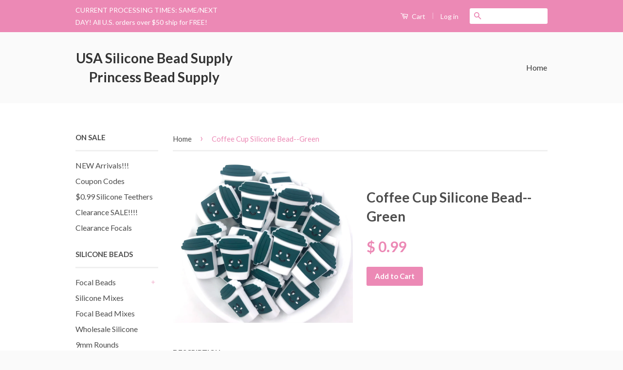

--- FILE ---
content_type: text/html; charset=utf-8
request_url: https://usasiliconebeadsupply.com/products/coffee-cup-silicone-bead-green
body_size: 19518
content:
<!doctype html>
<!--[if lt IE 7]><html class="no-js lt-ie9 lt-ie8 lt-ie7" lang="en"> <![endif]-->
<!--[if IE 7]><html class="no-js lt-ie9 lt-ie8" lang="en"> <![endif]-->
<!--[if IE 8]><html class="no-js lt-ie9" lang="en"> <![endif]-->
<!--[if IE 9 ]><html class="ie9 no-js"> <![endif]-->
<!--[if (gt IE 9)|!(IE)]><!--> <html class="no-js"> <!--<![endif]-->
<head>

  <!-- Basic page needs ================================================== -->
  <meta charset="utf-8">
  <meta http-equiv="X-UA-Compatible" content="IE=edge,chrome=1">

  

  <!-- Title and description ================================================== -->
  <title>
  Coffee Cup Silicone Bead--Green &ndash; USA Silicone Bead Supply  Princess Bead Supply
  </title>

  
  <meta name="description" content="High quality coffee cup silicone beads.   Coffee cup beads are 30mm x 25mm.    These beads are sold individually.   ">
  

  <!-- Social Meta Tags ================================================== -->
  

  <meta property="og:type" content="product">
  <meta property="og:title" content="Coffee Cup Silicone Bead--Green">
  <meta property="og:url" content="https://usasiliconebeadsupply.com/products/coffee-cup-silicone-bead-green">
  
  <meta property="og:image" content="http://usasiliconebeadsupply.com/cdn/shop/products/IMG_9764_grande.heic?v=1656876671">
  <meta property="og:image:secure_url" content="https://usasiliconebeadsupply.com/cdn/shop/products/IMG_9764_grande.heic?v=1656876671">
  
  <meta property="og:price:amount" content="0.99">
  <meta property="og:price:currency" content="USD">


  <meta property="og:description" content="High quality coffee cup silicone beads.   Coffee cup beads are 30mm x 25mm.    These beads are sold individually.   ">

<meta property="og:site_name" content="USA Silicone Bead Supply  Princess Bead Supply">



<meta name="twitter:card" content="summary">




  <meta name="twitter:title" content="Coffee Cup Silicone Bead--Green">
  <meta name="twitter:description" content="High quality coffee cup silicone beads.   Coffee cup beads are 30mm x 25mm.   
These beads are sold individually.   ">
  <meta name="twitter:image" content="https://usasiliconebeadsupply.com/cdn/shop/products/IMG_9764_medium.heic?v=1656876671">
  <meta name="twitter:image:width" content="240">
  <meta name="twitter:image:height" content="240">



  <!-- Helpers ================================================== -->
  <link rel="canonical" href="https://usasiliconebeadsupply.com/products/coffee-cup-silicone-bead-green">
  <meta name="viewport" content="width=device-width,initial-scale=1">
  <meta name="theme-color" content="#ec89b5">

  
  <!-- Ajaxify Cart Plugin ================================================== -->
  <link href="//usasiliconebeadsupply.com/cdn/shop/t/4/assets/ajaxify.scss.css?v=77820539487846778471454387741" rel="stylesheet" type="text/css" media="all" />
  

  <!-- CSS ================================================== -->
  <link href="//usasiliconebeadsupply.com/cdn/shop/t/4/assets/timber.scss.css?v=143504107689722240481738111092" rel="stylesheet" type="text/css" media="all" />
  <link href="//usasiliconebeadsupply.com/cdn/shop/t/4/assets/theme.scss.css?v=98228302530099145761738111092" rel="stylesheet" type="text/css" media="all" />

  
  
  
  <link href="//fonts.googleapis.com/css?family=Lato:400,700" rel="stylesheet" type="text/css" media="all" />


  



  <!-- Header hook for plugins ================================================== -->
  <script>window.performance && window.performance.mark && window.performance.mark('shopify.content_for_header.start');</script><meta name="google-site-verification" content="VsCNsVP64Epwd-wZSUNv8bhpCoMMFPg5gKdeug2U__c">
<meta id="shopify-digital-wallet" name="shopify-digital-wallet" content="/11493338/digital_wallets/dialog">
<meta name="shopify-checkout-api-token" content="dc0ede49464d41fa60fbd85ed9e523d4">
<meta id="in-context-paypal-metadata" data-shop-id="11493338" data-venmo-supported="false" data-environment="production" data-locale="en_US" data-paypal-v4="true" data-currency="USD">
<link rel="alternate" type="application/json+oembed" href="https://usasiliconebeadsupply.com/products/coffee-cup-silicone-bead-green.oembed">
<script async="async" src="/checkouts/internal/preloads.js?locale=en-US"></script>
<link rel="preconnect" href="https://shop.app" crossorigin="anonymous">
<script async="async" src="https://shop.app/checkouts/internal/preloads.js?locale=en-US&shop_id=11493338" crossorigin="anonymous"></script>
<script id="apple-pay-shop-capabilities" type="application/json">{"shopId":11493338,"countryCode":"US","currencyCode":"USD","merchantCapabilities":["supports3DS"],"merchantId":"gid:\/\/shopify\/Shop\/11493338","merchantName":"USA Silicone Bead Supply  Princess Bead Supply","requiredBillingContactFields":["postalAddress","email"],"requiredShippingContactFields":["postalAddress","email"],"shippingType":"shipping","supportedNetworks":["visa","masterCard","amex","discover","elo","jcb"],"total":{"type":"pending","label":"USA Silicone Bead Supply  Princess Bead Supply","amount":"1.00"},"shopifyPaymentsEnabled":true,"supportsSubscriptions":true}</script>
<script id="shopify-features" type="application/json">{"accessToken":"dc0ede49464d41fa60fbd85ed9e523d4","betas":["rich-media-storefront-analytics"],"domain":"usasiliconebeadsupply.com","predictiveSearch":true,"shopId":11493338,"locale":"en"}</script>
<script>var Shopify = Shopify || {};
Shopify.shop = "princess-beads-and-bows.myshopify.com";
Shopify.locale = "en";
Shopify.currency = {"active":"USD","rate":"1.0"};
Shopify.country = "US";
Shopify.theme = {"name":"Classic","id":92427207,"schema_name":null,"schema_version":null,"theme_store_id":721,"role":"main"};
Shopify.theme.handle = "null";
Shopify.theme.style = {"id":null,"handle":null};
Shopify.cdnHost = "usasiliconebeadsupply.com/cdn";
Shopify.routes = Shopify.routes || {};
Shopify.routes.root = "/";</script>
<script type="module">!function(o){(o.Shopify=o.Shopify||{}).modules=!0}(window);</script>
<script>!function(o){function n(){var o=[];function n(){o.push(Array.prototype.slice.apply(arguments))}return n.q=o,n}var t=o.Shopify=o.Shopify||{};t.loadFeatures=n(),t.autoloadFeatures=n()}(window);</script>
<script>
  window.ShopifyPay = window.ShopifyPay || {};
  window.ShopifyPay.apiHost = "shop.app\/pay";
  window.ShopifyPay.redirectState = null;
</script>
<script id="shop-js-analytics" type="application/json">{"pageType":"product"}</script>
<script defer="defer" async type="module" src="//usasiliconebeadsupply.com/cdn/shopifycloud/shop-js/modules/v2/client.init-shop-cart-sync_BN7fPSNr.en.esm.js"></script>
<script defer="defer" async type="module" src="//usasiliconebeadsupply.com/cdn/shopifycloud/shop-js/modules/v2/chunk.common_Cbph3Kss.esm.js"></script>
<script defer="defer" async type="module" src="//usasiliconebeadsupply.com/cdn/shopifycloud/shop-js/modules/v2/chunk.modal_DKumMAJ1.esm.js"></script>
<script type="module">
  await import("//usasiliconebeadsupply.com/cdn/shopifycloud/shop-js/modules/v2/client.init-shop-cart-sync_BN7fPSNr.en.esm.js");
await import("//usasiliconebeadsupply.com/cdn/shopifycloud/shop-js/modules/v2/chunk.common_Cbph3Kss.esm.js");
await import("//usasiliconebeadsupply.com/cdn/shopifycloud/shop-js/modules/v2/chunk.modal_DKumMAJ1.esm.js");

  window.Shopify.SignInWithShop?.initShopCartSync?.({"fedCMEnabled":true,"windoidEnabled":true});

</script>
<script>
  window.Shopify = window.Shopify || {};
  if (!window.Shopify.featureAssets) window.Shopify.featureAssets = {};
  window.Shopify.featureAssets['shop-js'] = {"shop-cart-sync":["modules/v2/client.shop-cart-sync_CJVUk8Jm.en.esm.js","modules/v2/chunk.common_Cbph3Kss.esm.js","modules/v2/chunk.modal_DKumMAJ1.esm.js"],"init-fed-cm":["modules/v2/client.init-fed-cm_7Fvt41F4.en.esm.js","modules/v2/chunk.common_Cbph3Kss.esm.js","modules/v2/chunk.modal_DKumMAJ1.esm.js"],"init-shop-email-lookup-coordinator":["modules/v2/client.init-shop-email-lookup-coordinator_Cc088_bR.en.esm.js","modules/v2/chunk.common_Cbph3Kss.esm.js","modules/v2/chunk.modal_DKumMAJ1.esm.js"],"init-windoid":["modules/v2/client.init-windoid_hPopwJRj.en.esm.js","modules/v2/chunk.common_Cbph3Kss.esm.js","modules/v2/chunk.modal_DKumMAJ1.esm.js"],"shop-button":["modules/v2/client.shop-button_B0jaPSNF.en.esm.js","modules/v2/chunk.common_Cbph3Kss.esm.js","modules/v2/chunk.modal_DKumMAJ1.esm.js"],"shop-cash-offers":["modules/v2/client.shop-cash-offers_DPIskqss.en.esm.js","modules/v2/chunk.common_Cbph3Kss.esm.js","modules/v2/chunk.modal_DKumMAJ1.esm.js"],"shop-toast-manager":["modules/v2/client.shop-toast-manager_CK7RT69O.en.esm.js","modules/v2/chunk.common_Cbph3Kss.esm.js","modules/v2/chunk.modal_DKumMAJ1.esm.js"],"init-shop-cart-sync":["modules/v2/client.init-shop-cart-sync_BN7fPSNr.en.esm.js","modules/v2/chunk.common_Cbph3Kss.esm.js","modules/v2/chunk.modal_DKumMAJ1.esm.js"],"init-customer-accounts-sign-up":["modules/v2/client.init-customer-accounts-sign-up_CfPf4CXf.en.esm.js","modules/v2/client.shop-login-button_DeIztwXF.en.esm.js","modules/v2/chunk.common_Cbph3Kss.esm.js","modules/v2/chunk.modal_DKumMAJ1.esm.js"],"pay-button":["modules/v2/client.pay-button_CgIwFSYN.en.esm.js","modules/v2/chunk.common_Cbph3Kss.esm.js","modules/v2/chunk.modal_DKumMAJ1.esm.js"],"init-customer-accounts":["modules/v2/client.init-customer-accounts_DQ3x16JI.en.esm.js","modules/v2/client.shop-login-button_DeIztwXF.en.esm.js","modules/v2/chunk.common_Cbph3Kss.esm.js","modules/v2/chunk.modal_DKumMAJ1.esm.js"],"avatar":["modules/v2/client.avatar_BTnouDA3.en.esm.js"],"init-shop-for-new-customer-accounts":["modules/v2/client.init-shop-for-new-customer-accounts_CsZy_esa.en.esm.js","modules/v2/client.shop-login-button_DeIztwXF.en.esm.js","modules/v2/chunk.common_Cbph3Kss.esm.js","modules/v2/chunk.modal_DKumMAJ1.esm.js"],"shop-follow-button":["modules/v2/client.shop-follow-button_BRMJjgGd.en.esm.js","modules/v2/chunk.common_Cbph3Kss.esm.js","modules/v2/chunk.modal_DKumMAJ1.esm.js"],"checkout-modal":["modules/v2/client.checkout-modal_B9Drz_yf.en.esm.js","modules/v2/chunk.common_Cbph3Kss.esm.js","modules/v2/chunk.modal_DKumMAJ1.esm.js"],"shop-login-button":["modules/v2/client.shop-login-button_DeIztwXF.en.esm.js","modules/v2/chunk.common_Cbph3Kss.esm.js","modules/v2/chunk.modal_DKumMAJ1.esm.js"],"lead-capture":["modules/v2/client.lead-capture_DXYzFM3R.en.esm.js","modules/v2/chunk.common_Cbph3Kss.esm.js","modules/v2/chunk.modal_DKumMAJ1.esm.js"],"shop-login":["modules/v2/client.shop-login_CA5pJqmO.en.esm.js","modules/v2/chunk.common_Cbph3Kss.esm.js","modules/v2/chunk.modal_DKumMAJ1.esm.js"],"payment-terms":["modules/v2/client.payment-terms_BxzfvcZJ.en.esm.js","modules/v2/chunk.common_Cbph3Kss.esm.js","modules/v2/chunk.modal_DKumMAJ1.esm.js"]};
</script>
<script>(function() {
  var isLoaded = false;
  function asyncLoad() {
    if (isLoaded) return;
    isLoaded = true;
    var urls = ["https:\/\/cdn.s3.pop-convert.com\/pcjs.production.min.js?unique_id=princess-beads-and-bows.myshopify.com\u0026shop=princess-beads-and-bows.myshopify.com","https:\/\/script.pop-convert.com\/new-micro\/production.pc.min.js?unique_id=princess-beads-and-bows.myshopify.com\u0026shop=princess-beads-and-bows.myshopify.com"];
    for (var i = 0; i < urls.length; i++) {
      var s = document.createElement('script');
      s.type = 'text/javascript';
      s.async = true;
      s.src = urls[i];
      var x = document.getElementsByTagName('script')[0];
      x.parentNode.insertBefore(s, x);
    }
  };
  if(window.attachEvent) {
    window.attachEvent('onload', asyncLoad);
  } else {
    window.addEventListener('load', asyncLoad, false);
  }
})();</script>
<script id="__st">var __st={"a":11493338,"offset":-21600,"reqid":"03fc7d67-1b6e-4cf3-934f-e0f6710e99f9-1769909609","pageurl":"usasiliconebeadsupply.com\/products\/coffee-cup-silicone-bead-green","u":"565111819cb4","p":"product","rtyp":"product","rid":6743649616006};</script>
<script>window.ShopifyPaypalV4VisibilityTracking = true;</script>
<script id="captcha-bootstrap">!function(){'use strict';const t='contact',e='account',n='new_comment',o=[[t,t],['blogs',n],['comments',n],[t,'customer']],c=[[e,'customer_login'],[e,'guest_login'],[e,'recover_customer_password'],[e,'create_customer']],r=t=>t.map((([t,e])=>`form[action*='/${t}']:not([data-nocaptcha='true']) input[name='form_type'][value='${e}']`)).join(','),a=t=>()=>t?[...document.querySelectorAll(t)].map((t=>t.form)):[];function s(){const t=[...o],e=r(t);return a(e)}const i='password',u='form_key',d=['recaptcha-v3-token','g-recaptcha-response','h-captcha-response',i],f=()=>{try{return window.sessionStorage}catch{return}},m='__shopify_v',_=t=>t.elements[u];function p(t,e,n=!1){try{const o=window.sessionStorage,c=JSON.parse(o.getItem(e)),{data:r}=function(t){const{data:e,action:n}=t;return t[m]||n?{data:e,action:n}:{data:t,action:n}}(c);for(const[e,n]of Object.entries(r))t.elements[e]&&(t.elements[e].value=n);n&&o.removeItem(e)}catch(o){console.error('form repopulation failed',{error:o})}}const l='form_type',E='cptcha';function T(t){t.dataset[E]=!0}const w=window,h=w.document,L='Shopify',v='ce_forms',y='captcha';let A=!1;((t,e)=>{const n=(g='f06e6c50-85a8-45c8-87d0-21a2b65856fe',I='https://cdn.shopify.com/shopifycloud/storefront-forms-hcaptcha/ce_storefront_forms_captcha_hcaptcha.v1.5.2.iife.js',D={infoText:'Protected by hCaptcha',privacyText:'Privacy',termsText:'Terms'},(t,e,n)=>{const o=w[L][v],c=o.bindForm;if(c)return c(t,g,e,D).then(n);var r;o.q.push([[t,g,e,D],n]),r=I,A||(h.body.append(Object.assign(h.createElement('script'),{id:'captcha-provider',async:!0,src:r})),A=!0)});var g,I,D;w[L]=w[L]||{},w[L][v]=w[L][v]||{},w[L][v].q=[],w[L][y]=w[L][y]||{},w[L][y].protect=function(t,e){n(t,void 0,e),T(t)},Object.freeze(w[L][y]),function(t,e,n,w,h,L){const[v,y,A,g]=function(t,e,n){const i=e?o:[],u=t?c:[],d=[...i,...u],f=r(d),m=r(i),_=r(d.filter((([t,e])=>n.includes(e))));return[a(f),a(m),a(_),s()]}(w,h,L),I=t=>{const e=t.target;return e instanceof HTMLFormElement?e:e&&e.form},D=t=>v().includes(t);t.addEventListener('submit',(t=>{const e=I(t);if(!e)return;const n=D(e)&&!e.dataset.hcaptchaBound&&!e.dataset.recaptchaBound,o=_(e),c=g().includes(e)&&(!o||!o.value);(n||c)&&t.preventDefault(),c&&!n&&(function(t){try{if(!f())return;!function(t){const e=f();if(!e)return;const n=_(t);if(!n)return;const o=n.value;o&&e.removeItem(o)}(t);const e=Array.from(Array(32),(()=>Math.random().toString(36)[2])).join('');!function(t,e){_(t)||t.append(Object.assign(document.createElement('input'),{type:'hidden',name:u})),t.elements[u].value=e}(t,e),function(t,e){const n=f();if(!n)return;const o=[...t.querySelectorAll(`input[type='${i}']`)].map((({name:t})=>t)),c=[...d,...o],r={};for(const[a,s]of new FormData(t).entries())c.includes(a)||(r[a]=s);n.setItem(e,JSON.stringify({[m]:1,action:t.action,data:r}))}(t,e)}catch(e){console.error('failed to persist form',e)}}(e),e.submit())}));const S=(t,e)=>{t&&!t.dataset[E]&&(n(t,e.some((e=>e===t))),T(t))};for(const o of['focusin','change'])t.addEventListener(o,(t=>{const e=I(t);D(e)&&S(e,y())}));const B=e.get('form_key'),M=e.get(l),P=B&&M;t.addEventListener('DOMContentLoaded',(()=>{const t=y();if(P)for(const e of t)e.elements[l].value===M&&p(e,B);[...new Set([...A(),...v().filter((t=>'true'===t.dataset.shopifyCaptcha))])].forEach((e=>S(e,t)))}))}(h,new URLSearchParams(w.location.search),n,t,e,['guest_login'])})(!0,!0)}();</script>
<script integrity="sha256-4kQ18oKyAcykRKYeNunJcIwy7WH5gtpwJnB7kiuLZ1E=" data-source-attribution="shopify.loadfeatures" defer="defer" src="//usasiliconebeadsupply.com/cdn/shopifycloud/storefront/assets/storefront/load_feature-a0a9edcb.js" crossorigin="anonymous"></script>
<script crossorigin="anonymous" defer="defer" src="//usasiliconebeadsupply.com/cdn/shopifycloud/storefront/assets/shopify_pay/storefront-65b4c6d7.js?v=20250812"></script>
<script data-source-attribution="shopify.dynamic_checkout.dynamic.init">var Shopify=Shopify||{};Shopify.PaymentButton=Shopify.PaymentButton||{isStorefrontPortableWallets:!0,init:function(){window.Shopify.PaymentButton.init=function(){};var t=document.createElement("script");t.src="https://usasiliconebeadsupply.com/cdn/shopifycloud/portable-wallets/latest/portable-wallets.en.js",t.type="module",document.head.appendChild(t)}};
</script>
<script data-source-attribution="shopify.dynamic_checkout.buyer_consent">
  function portableWalletsHideBuyerConsent(e){var t=document.getElementById("shopify-buyer-consent"),n=document.getElementById("shopify-subscription-policy-button");t&&n&&(t.classList.add("hidden"),t.setAttribute("aria-hidden","true"),n.removeEventListener("click",e))}function portableWalletsShowBuyerConsent(e){var t=document.getElementById("shopify-buyer-consent"),n=document.getElementById("shopify-subscription-policy-button");t&&n&&(t.classList.remove("hidden"),t.removeAttribute("aria-hidden"),n.addEventListener("click",e))}window.Shopify?.PaymentButton&&(window.Shopify.PaymentButton.hideBuyerConsent=portableWalletsHideBuyerConsent,window.Shopify.PaymentButton.showBuyerConsent=portableWalletsShowBuyerConsent);
</script>
<script data-source-attribution="shopify.dynamic_checkout.cart.bootstrap">document.addEventListener("DOMContentLoaded",(function(){function t(){return document.querySelector("shopify-accelerated-checkout-cart, shopify-accelerated-checkout")}if(t())Shopify.PaymentButton.init();else{new MutationObserver((function(e,n){t()&&(Shopify.PaymentButton.init(),n.disconnect())})).observe(document.body,{childList:!0,subtree:!0})}}));
</script>
<link id="shopify-accelerated-checkout-styles" rel="stylesheet" media="screen" href="https://usasiliconebeadsupply.com/cdn/shopifycloud/portable-wallets/latest/accelerated-checkout-backwards-compat.css" crossorigin="anonymous">
<style id="shopify-accelerated-checkout-cart">
        #shopify-buyer-consent {
  margin-top: 1em;
  display: inline-block;
  width: 100%;
}

#shopify-buyer-consent.hidden {
  display: none;
}

#shopify-subscription-policy-button {
  background: none;
  border: none;
  padding: 0;
  text-decoration: underline;
  font-size: inherit;
  cursor: pointer;
}

#shopify-subscription-policy-button::before {
  box-shadow: none;
}

      </style>

<script>window.performance && window.performance.mark && window.performance.mark('shopify.content_for_header.end');</script>

  

<!--[if lt IE 9]>
<script src="//cdnjs.cloudflare.com/ajax/libs/html5shiv/3.7.2/html5shiv.min.js" type="text/javascript"></script>
<script src="//usasiliconebeadsupply.com/cdn/shop/t/4/assets/respond.min.js?v=52248677837542619231454376168" type="text/javascript"></script>
<link href="//usasiliconebeadsupply.com/cdn/shop/t/4/assets/respond-proxy.html" id="respond-proxy" rel="respond-proxy" />
<link href="//usasiliconebeadsupply.com/search?q=45d6dc97c1f26ed7d7074cd994b4d16b" id="respond-redirect" rel="respond-redirect" />
<script src="//usasiliconebeadsupply.com/search?q=45d6dc97c1f26ed7d7074cd994b4d16b" type="text/javascript"></script>
<![endif]-->



  <script src="//ajax.googleapis.com/ajax/libs/jquery/1.11.0/jquery.min.js" type="text/javascript"></script>
  <script src="//usasiliconebeadsupply.com/cdn/shop/t/4/assets/modernizr.min.js?v=26620055551102246001454376168" type="text/javascript"></script>

  
  

<!-- BEGIN app block: shopify://apps/boostpop-popups-banners/blocks/app-embed/8b4a8c56-21b5-437e-95f9-cd5dc65ceb49 --><script>
    // Create app element in main document for widget to render to
    function createAppElement() {
        var appDiv = document.createElement('div');
        appDiv.id = 'boost-pop-container';
        appDiv.style = 'display: block !important';

        document.body.appendChild(appDiv);
    }

    // Load widget script and move to Shadow DOM after load
    function loadWidgetScript() {
        var script = document.createElement('script');

        script.src = 'https://cdn.shopify.com/extensions/019bc7a2-55ac-7a12-89a5-64876df14eba/boost-pop-up-21/assets/ap.min.js';
        script.async = true;

        document.head.appendChild(script);
    }

    function initializeApp() {
        createAppElement();
        loadWidgetScript();
    }

    // Execute immediately if DOM is already loaded, otherwise wait for DOMContentLoaded
    if (document.readyState === 'loading') {
        document.addEventListener('DOMContentLoaded', initializeApp);
    } else {
        initializeApp();
    }
</script>

<script src="https://cdn.shopify.com/extensions/019bc7a2-55ac-7a12-89a5-64876df14eba/boost-pop-up-21/assets/polyfill.min.js" async></script>
<script src="https://cdn.shopify.com/extensions/019bc7a2-55ac-7a12-89a5-64876df14eba/boost-pop-up-21/assets/maska.js" async></script>

<script>
    // Function to make IE9+ support forEach:
    if (window.NodeList && !NodeList.prototype.forEach) {
        NodeList.prototype.forEach = Array.prototype.forEach;
    }
</script>

<!-- END app block --><script src="https://cdn.shopify.com/extensions/019bc7a2-55ac-7a12-89a5-64876df14eba/boost-pop-up-21/assets/ab.min.js" type="text/javascript" defer="defer"></script>
<link href="https://cdn.shopify.com/extensions/019bc7a2-55ac-7a12-89a5-64876df14eba/boost-pop-up-21/assets/ab.min.css" rel="stylesheet" type="text/css" media="all">
<link href="https://monorail-edge.shopifysvc.com" rel="dns-prefetch">
<script>(function(){if ("sendBeacon" in navigator && "performance" in window) {try {var session_token_from_headers = performance.getEntriesByType('navigation')[0].serverTiming.find(x => x.name == '_s').description;} catch {var session_token_from_headers = undefined;}var session_cookie_matches = document.cookie.match(/_shopify_s=([^;]*)/);var session_token_from_cookie = session_cookie_matches && session_cookie_matches.length === 2 ? session_cookie_matches[1] : "";var session_token = session_token_from_headers || session_token_from_cookie || "";function handle_abandonment_event(e) {var entries = performance.getEntries().filter(function(entry) {return /monorail-edge.shopifysvc.com/.test(entry.name);});if (!window.abandonment_tracked && entries.length === 0) {window.abandonment_tracked = true;var currentMs = Date.now();var navigation_start = performance.timing.navigationStart;var payload = {shop_id: 11493338,url: window.location.href,navigation_start,duration: currentMs - navigation_start,session_token,page_type: "product"};window.navigator.sendBeacon("https://monorail-edge.shopifysvc.com/v1/produce", JSON.stringify({schema_id: "online_store_buyer_site_abandonment/1.1",payload: payload,metadata: {event_created_at_ms: currentMs,event_sent_at_ms: currentMs}}));}}window.addEventListener('pagehide', handle_abandonment_event);}}());</script>
<script id="web-pixels-manager-setup">(function e(e,d,r,n,o){if(void 0===o&&(o={}),!Boolean(null===(a=null===(i=window.Shopify)||void 0===i?void 0:i.analytics)||void 0===a?void 0:a.replayQueue)){var i,a;window.Shopify=window.Shopify||{};var t=window.Shopify;t.analytics=t.analytics||{};var s=t.analytics;s.replayQueue=[],s.publish=function(e,d,r){return s.replayQueue.push([e,d,r]),!0};try{self.performance.mark("wpm:start")}catch(e){}var l=function(){var e={modern:/Edge?\/(1{2}[4-9]|1[2-9]\d|[2-9]\d{2}|\d{4,})\.\d+(\.\d+|)|Firefox\/(1{2}[4-9]|1[2-9]\d|[2-9]\d{2}|\d{4,})\.\d+(\.\d+|)|Chrom(ium|e)\/(9{2}|\d{3,})\.\d+(\.\d+|)|(Maci|X1{2}).+ Version\/(15\.\d+|(1[6-9]|[2-9]\d|\d{3,})\.\d+)([,.]\d+|)( \(\w+\)|)( Mobile\/\w+|) Safari\/|Chrome.+OPR\/(9{2}|\d{3,})\.\d+\.\d+|(CPU[ +]OS|iPhone[ +]OS|CPU[ +]iPhone|CPU IPhone OS|CPU iPad OS)[ +]+(15[._]\d+|(1[6-9]|[2-9]\d|\d{3,})[._]\d+)([._]\d+|)|Android:?[ /-](13[3-9]|1[4-9]\d|[2-9]\d{2}|\d{4,})(\.\d+|)(\.\d+|)|Android.+Firefox\/(13[5-9]|1[4-9]\d|[2-9]\d{2}|\d{4,})\.\d+(\.\d+|)|Android.+Chrom(ium|e)\/(13[3-9]|1[4-9]\d|[2-9]\d{2}|\d{4,})\.\d+(\.\d+|)|SamsungBrowser\/([2-9]\d|\d{3,})\.\d+/,legacy:/Edge?\/(1[6-9]|[2-9]\d|\d{3,})\.\d+(\.\d+|)|Firefox\/(5[4-9]|[6-9]\d|\d{3,})\.\d+(\.\d+|)|Chrom(ium|e)\/(5[1-9]|[6-9]\d|\d{3,})\.\d+(\.\d+|)([\d.]+$|.*Safari\/(?![\d.]+ Edge\/[\d.]+$))|(Maci|X1{2}).+ Version\/(10\.\d+|(1[1-9]|[2-9]\d|\d{3,})\.\d+)([,.]\d+|)( \(\w+\)|)( Mobile\/\w+|) Safari\/|Chrome.+OPR\/(3[89]|[4-9]\d|\d{3,})\.\d+\.\d+|(CPU[ +]OS|iPhone[ +]OS|CPU[ +]iPhone|CPU IPhone OS|CPU iPad OS)[ +]+(10[._]\d+|(1[1-9]|[2-9]\d|\d{3,})[._]\d+)([._]\d+|)|Android:?[ /-](13[3-9]|1[4-9]\d|[2-9]\d{2}|\d{4,})(\.\d+|)(\.\d+|)|Mobile Safari.+OPR\/([89]\d|\d{3,})\.\d+\.\d+|Android.+Firefox\/(13[5-9]|1[4-9]\d|[2-9]\d{2}|\d{4,})\.\d+(\.\d+|)|Android.+Chrom(ium|e)\/(13[3-9]|1[4-9]\d|[2-9]\d{2}|\d{4,})\.\d+(\.\d+|)|Android.+(UC? ?Browser|UCWEB|U3)[ /]?(15\.([5-9]|\d{2,})|(1[6-9]|[2-9]\d|\d{3,})\.\d+)\.\d+|SamsungBrowser\/(5\.\d+|([6-9]|\d{2,})\.\d+)|Android.+MQ{2}Browser\/(14(\.(9|\d{2,})|)|(1[5-9]|[2-9]\d|\d{3,})(\.\d+|))(\.\d+|)|K[Aa][Ii]OS\/(3\.\d+|([4-9]|\d{2,})\.\d+)(\.\d+|)/},d=e.modern,r=e.legacy,n=navigator.userAgent;return n.match(d)?"modern":n.match(r)?"legacy":"unknown"}(),u="modern"===l?"modern":"legacy",c=(null!=n?n:{modern:"",legacy:""})[u],f=function(e){return[e.baseUrl,"/wpm","/b",e.hashVersion,"modern"===e.buildTarget?"m":"l",".js"].join("")}({baseUrl:d,hashVersion:r,buildTarget:u}),m=function(e){var d=e.version,r=e.bundleTarget,n=e.surface,o=e.pageUrl,i=e.monorailEndpoint;return{emit:function(e){var a=e.status,t=e.errorMsg,s=(new Date).getTime(),l=JSON.stringify({metadata:{event_sent_at_ms:s},events:[{schema_id:"web_pixels_manager_load/3.1",payload:{version:d,bundle_target:r,page_url:o,status:a,surface:n,error_msg:t},metadata:{event_created_at_ms:s}}]});if(!i)return console&&console.warn&&console.warn("[Web Pixels Manager] No Monorail endpoint provided, skipping logging."),!1;try{return self.navigator.sendBeacon.bind(self.navigator)(i,l)}catch(e){}var u=new XMLHttpRequest;try{return u.open("POST",i,!0),u.setRequestHeader("Content-Type","text/plain"),u.send(l),!0}catch(e){return console&&console.warn&&console.warn("[Web Pixels Manager] Got an unhandled error while logging to Monorail."),!1}}}}({version:r,bundleTarget:l,surface:e.surface,pageUrl:self.location.href,monorailEndpoint:e.monorailEndpoint});try{o.browserTarget=l,function(e){var d=e.src,r=e.async,n=void 0===r||r,o=e.onload,i=e.onerror,a=e.sri,t=e.scriptDataAttributes,s=void 0===t?{}:t,l=document.createElement("script"),u=document.querySelector("head"),c=document.querySelector("body");if(l.async=n,l.src=d,a&&(l.integrity=a,l.crossOrigin="anonymous"),s)for(var f in s)if(Object.prototype.hasOwnProperty.call(s,f))try{l.dataset[f]=s[f]}catch(e){}if(o&&l.addEventListener("load",o),i&&l.addEventListener("error",i),u)u.appendChild(l);else{if(!c)throw new Error("Did not find a head or body element to append the script");c.appendChild(l)}}({src:f,async:!0,onload:function(){if(!function(){var e,d;return Boolean(null===(d=null===(e=window.Shopify)||void 0===e?void 0:e.analytics)||void 0===d?void 0:d.initialized)}()){var d=window.webPixelsManager.init(e)||void 0;if(d){var r=window.Shopify.analytics;r.replayQueue.forEach((function(e){var r=e[0],n=e[1],o=e[2];d.publishCustomEvent(r,n,o)})),r.replayQueue=[],r.publish=d.publishCustomEvent,r.visitor=d.visitor,r.initialized=!0}}},onerror:function(){return m.emit({status:"failed",errorMsg:"".concat(f," has failed to load")})},sri:function(e){var d=/^sha384-[A-Za-z0-9+/=]+$/;return"string"==typeof e&&d.test(e)}(c)?c:"",scriptDataAttributes:o}),m.emit({status:"loading"})}catch(e){m.emit({status:"failed",errorMsg:(null==e?void 0:e.message)||"Unknown error"})}}})({shopId: 11493338,storefrontBaseUrl: "https://usasiliconebeadsupply.com",extensionsBaseUrl: "https://extensions.shopifycdn.com/cdn/shopifycloud/web-pixels-manager",monorailEndpoint: "https://monorail-edge.shopifysvc.com/unstable/produce_batch",surface: "storefront-renderer",enabledBetaFlags: ["2dca8a86"],webPixelsConfigList: [{"id":"373784710","configuration":"{\"config\":\"{\\\"pixel_id\\\":\\\"AW-866459860\\\",\\\"target_country\\\":\\\"US\\\",\\\"gtag_events\\\":[{\\\"type\\\":\\\"search\\\",\\\"action_label\\\":\\\"AW-866459860\\\/zvdZCNu8nNQZENTBlJ0D\\\"},{\\\"type\\\":\\\"begin_checkout\\\",\\\"action_label\\\":\\\"AW-866459860\\\/OQjZCOG8nNQZENTBlJ0D\\\"},{\\\"type\\\":\\\"view_item\\\",\\\"action_label\\\":[\\\"AW-866459860\\\/8Ne0CNi8nNQZENTBlJ0D\\\",\\\"MC-E9Q11JNS14\\\"]},{\\\"type\\\":\\\"purchase\\\",\\\"action_label\\\":[\\\"AW-866459860\\\/3YawCNK8nNQZENTBlJ0D\\\",\\\"MC-E9Q11JNS14\\\"]},{\\\"type\\\":\\\"page_view\\\",\\\"action_label\\\":[\\\"AW-866459860\\\/0iD7CNW8nNQZENTBlJ0D\\\",\\\"MC-E9Q11JNS14\\\"]},{\\\"type\\\":\\\"add_payment_info\\\",\\\"action_label\\\":\\\"AW-866459860\\\/cC-4COS8nNQZENTBlJ0D\\\"},{\\\"type\\\":\\\"add_to_cart\\\",\\\"action_label\\\":\\\"AW-866459860\\\/N6EqCN68nNQZENTBlJ0D\\\"}],\\\"enable_monitoring_mode\\\":false}\"}","eventPayloadVersion":"v1","runtimeContext":"OPEN","scriptVersion":"b2a88bafab3e21179ed38636efcd8a93","type":"APP","apiClientId":1780363,"privacyPurposes":[],"dataSharingAdjustments":{"protectedCustomerApprovalScopes":["read_customer_address","read_customer_email","read_customer_name","read_customer_personal_data","read_customer_phone"]}},{"id":"shopify-app-pixel","configuration":"{}","eventPayloadVersion":"v1","runtimeContext":"STRICT","scriptVersion":"0450","apiClientId":"shopify-pixel","type":"APP","privacyPurposes":["ANALYTICS","MARKETING"]},{"id":"shopify-custom-pixel","eventPayloadVersion":"v1","runtimeContext":"LAX","scriptVersion":"0450","apiClientId":"shopify-pixel","type":"CUSTOM","privacyPurposes":["ANALYTICS","MARKETING"]}],isMerchantRequest: false,initData: {"shop":{"name":"USA Silicone Bead Supply  Princess Bead Supply","paymentSettings":{"currencyCode":"USD"},"myshopifyDomain":"princess-beads-and-bows.myshopify.com","countryCode":"US","storefrontUrl":"https:\/\/usasiliconebeadsupply.com"},"customer":null,"cart":null,"checkout":null,"productVariants":[{"price":{"amount":0.99,"currencyCode":"USD"},"product":{"title":"Coffee Cup Silicone Bead--Green","vendor":"USA Silicone Bead Supply","id":"6743649616006","untranslatedTitle":"Coffee Cup Silicone Bead--Green","url":"\/products\/coffee-cup-silicone-bead-green","type":"Shaped Silicone Beads"},"id":"39808387186822","image":{"src":"\/\/usasiliconebeadsupply.com\/cdn\/shop\/products\/IMG_9764.heic?v=1656876671"},"sku":"F-161","title":"Default Title","untranslatedTitle":"Default Title"}],"purchasingCompany":null},},"https://usasiliconebeadsupply.com/cdn","1d2a099fw23dfb22ep557258f5m7a2edbae",{"modern":"","legacy":""},{"shopId":"11493338","storefrontBaseUrl":"https:\/\/usasiliconebeadsupply.com","extensionBaseUrl":"https:\/\/extensions.shopifycdn.com\/cdn\/shopifycloud\/web-pixels-manager","surface":"storefront-renderer","enabledBetaFlags":"[\"2dca8a86\"]","isMerchantRequest":"false","hashVersion":"1d2a099fw23dfb22ep557258f5m7a2edbae","publish":"custom","events":"[[\"page_viewed\",{}],[\"product_viewed\",{\"productVariant\":{\"price\":{\"amount\":0.99,\"currencyCode\":\"USD\"},\"product\":{\"title\":\"Coffee Cup Silicone Bead--Green\",\"vendor\":\"USA Silicone Bead Supply\",\"id\":\"6743649616006\",\"untranslatedTitle\":\"Coffee Cup Silicone Bead--Green\",\"url\":\"\/products\/coffee-cup-silicone-bead-green\",\"type\":\"Shaped Silicone Beads\"},\"id\":\"39808387186822\",\"image\":{\"src\":\"\/\/usasiliconebeadsupply.com\/cdn\/shop\/products\/IMG_9764.heic?v=1656876671\"},\"sku\":\"F-161\",\"title\":\"Default Title\",\"untranslatedTitle\":\"Default Title\"}}]]"});</script><script>
  window.ShopifyAnalytics = window.ShopifyAnalytics || {};
  window.ShopifyAnalytics.meta = window.ShopifyAnalytics.meta || {};
  window.ShopifyAnalytics.meta.currency = 'USD';
  var meta = {"product":{"id":6743649616006,"gid":"gid:\/\/shopify\/Product\/6743649616006","vendor":"USA Silicone Bead Supply","type":"Shaped Silicone Beads","handle":"coffee-cup-silicone-bead-green","variants":[{"id":39808387186822,"price":99,"name":"Coffee Cup Silicone Bead--Green","public_title":null,"sku":"F-161"}],"remote":false},"page":{"pageType":"product","resourceType":"product","resourceId":6743649616006,"requestId":"03fc7d67-1b6e-4cf3-934f-e0f6710e99f9-1769909609"}};
  for (var attr in meta) {
    window.ShopifyAnalytics.meta[attr] = meta[attr];
  }
</script>
<script class="analytics">
  (function () {
    var customDocumentWrite = function(content) {
      var jquery = null;

      if (window.jQuery) {
        jquery = window.jQuery;
      } else if (window.Checkout && window.Checkout.$) {
        jquery = window.Checkout.$;
      }

      if (jquery) {
        jquery('body').append(content);
      }
    };

    var hasLoggedConversion = function(token) {
      if (token) {
        return document.cookie.indexOf('loggedConversion=' + token) !== -1;
      }
      return false;
    }

    var setCookieIfConversion = function(token) {
      if (token) {
        var twoMonthsFromNow = new Date(Date.now());
        twoMonthsFromNow.setMonth(twoMonthsFromNow.getMonth() + 2);

        document.cookie = 'loggedConversion=' + token + '; expires=' + twoMonthsFromNow;
      }
    }

    var trekkie = window.ShopifyAnalytics.lib = window.trekkie = window.trekkie || [];
    if (trekkie.integrations) {
      return;
    }
    trekkie.methods = [
      'identify',
      'page',
      'ready',
      'track',
      'trackForm',
      'trackLink'
    ];
    trekkie.factory = function(method) {
      return function() {
        var args = Array.prototype.slice.call(arguments);
        args.unshift(method);
        trekkie.push(args);
        return trekkie;
      };
    };
    for (var i = 0; i < trekkie.methods.length; i++) {
      var key = trekkie.methods[i];
      trekkie[key] = trekkie.factory(key);
    }
    trekkie.load = function(config) {
      trekkie.config = config || {};
      trekkie.config.initialDocumentCookie = document.cookie;
      var first = document.getElementsByTagName('script')[0];
      var script = document.createElement('script');
      script.type = 'text/javascript';
      script.onerror = function(e) {
        var scriptFallback = document.createElement('script');
        scriptFallback.type = 'text/javascript';
        scriptFallback.onerror = function(error) {
                var Monorail = {
      produce: function produce(monorailDomain, schemaId, payload) {
        var currentMs = new Date().getTime();
        var event = {
          schema_id: schemaId,
          payload: payload,
          metadata: {
            event_created_at_ms: currentMs,
            event_sent_at_ms: currentMs
          }
        };
        return Monorail.sendRequest("https://" + monorailDomain + "/v1/produce", JSON.stringify(event));
      },
      sendRequest: function sendRequest(endpointUrl, payload) {
        // Try the sendBeacon API
        if (window && window.navigator && typeof window.navigator.sendBeacon === 'function' && typeof window.Blob === 'function' && !Monorail.isIos12()) {
          var blobData = new window.Blob([payload], {
            type: 'text/plain'
          });

          if (window.navigator.sendBeacon(endpointUrl, blobData)) {
            return true;
          } // sendBeacon was not successful

        } // XHR beacon

        var xhr = new XMLHttpRequest();

        try {
          xhr.open('POST', endpointUrl);
          xhr.setRequestHeader('Content-Type', 'text/plain');
          xhr.send(payload);
        } catch (e) {
          console.log(e);
        }

        return false;
      },
      isIos12: function isIos12() {
        return window.navigator.userAgent.lastIndexOf('iPhone; CPU iPhone OS 12_') !== -1 || window.navigator.userAgent.lastIndexOf('iPad; CPU OS 12_') !== -1;
      }
    };
    Monorail.produce('monorail-edge.shopifysvc.com',
      'trekkie_storefront_load_errors/1.1',
      {shop_id: 11493338,
      theme_id: 92427207,
      app_name: "storefront",
      context_url: window.location.href,
      source_url: "//usasiliconebeadsupply.com/cdn/s/trekkie.storefront.c59ea00e0474b293ae6629561379568a2d7c4bba.min.js"});

        };
        scriptFallback.async = true;
        scriptFallback.src = '//usasiliconebeadsupply.com/cdn/s/trekkie.storefront.c59ea00e0474b293ae6629561379568a2d7c4bba.min.js';
        first.parentNode.insertBefore(scriptFallback, first);
      };
      script.async = true;
      script.src = '//usasiliconebeadsupply.com/cdn/s/trekkie.storefront.c59ea00e0474b293ae6629561379568a2d7c4bba.min.js';
      first.parentNode.insertBefore(script, first);
    };
    trekkie.load(
      {"Trekkie":{"appName":"storefront","development":false,"defaultAttributes":{"shopId":11493338,"isMerchantRequest":null,"themeId":92427207,"themeCityHash":"3926961422509410628","contentLanguage":"en","currency":"USD","eventMetadataId":"94c307ed-7298-436e-8164-12b18e6af907"},"isServerSideCookieWritingEnabled":true,"monorailRegion":"shop_domain","enabledBetaFlags":["65f19447","b5387b81"]},"Session Attribution":{},"S2S":{"facebookCapiEnabled":false,"source":"trekkie-storefront-renderer","apiClientId":580111}}
    );

    var loaded = false;
    trekkie.ready(function() {
      if (loaded) return;
      loaded = true;

      window.ShopifyAnalytics.lib = window.trekkie;

      var originalDocumentWrite = document.write;
      document.write = customDocumentWrite;
      try { window.ShopifyAnalytics.merchantGoogleAnalytics.call(this); } catch(error) {};
      document.write = originalDocumentWrite;

      window.ShopifyAnalytics.lib.page(null,{"pageType":"product","resourceType":"product","resourceId":6743649616006,"requestId":"03fc7d67-1b6e-4cf3-934f-e0f6710e99f9-1769909609","shopifyEmitted":true});

      var match = window.location.pathname.match(/checkouts\/(.+)\/(thank_you|post_purchase)/)
      var token = match? match[1]: undefined;
      if (!hasLoggedConversion(token)) {
        setCookieIfConversion(token);
        window.ShopifyAnalytics.lib.track("Viewed Product",{"currency":"USD","variantId":39808387186822,"productId":6743649616006,"productGid":"gid:\/\/shopify\/Product\/6743649616006","name":"Coffee Cup Silicone Bead--Green","price":"0.99","sku":"F-161","brand":"USA Silicone Bead Supply","variant":null,"category":"Shaped Silicone Beads","nonInteraction":true,"remote":false},undefined,undefined,{"shopifyEmitted":true});
      window.ShopifyAnalytics.lib.track("monorail:\/\/trekkie_storefront_viewed_product\/1.1",{"currency":"USD","variantId":39808387186822,"productId":6743649616006,"productGid":"gid:\/\/shopify\/Product\/6743649616006","name":"Coffee Cup Silicone Bead--Green","price":"0.99","sku":"F-161","brand":"USA Silicone Bead Supply","variant":null,"category":"Shaped Silicone Beads","nonInteraction":true,"remote":false,"referer":"https:\/\/usasiliconebeadsupply.com\/products\/coffee-cup-silicone-bead-green"});
      }
    });


        var eventsListenerScript = document.createElement('script');
        eventsListenerScript.async = true;
        eventsListenerScript.src = "//usasiliconebeadsupply.com/cdn/shopifycloud/storefront/assets/shop_events_listener-3da45d37.js";
        document.getElementsByTagName('head')[0].appendChild(eventsListenerScript);

})();</script>
<script
  defer
  src="https://usasiliconebeadsupply.com/cdn/shopifycloud/perf-kit/shopify-perf-kit-3.1.0.min.js"
  data-application="storefront-renderer"
  data-shop-id="11493338"
  data-render-region="gcp-us-central1"
  data-page-type="product"
  data-theme-instance-id="92427207"
  data-theme-name=""
  data-theme-version=""
  data-monorail-region="shop_domain"
  data-resource-timing-sampling-rate="10"
  data-shs="true"
  data-shs-beacon="true"
  data-shs-export-with-fetch="true"
  data-shs-logs-sample-rate="1"
  data-shs-beacon-endpoint="https://usasiliconebeadsupply.com/api/collect"
></script>
</head>

<body id="coffee-cup-silicone-bead-green" class="template-product" >

  <div class="header-bar">
  <div class="wrapper medium-down--hide">
    <div class="large--display-table">
      <div class="header-bar__left large--display-table-cell">
        
        <div class="header-bar__module header-bar__message">
          CURRENT PROCESSING TIMES:   SAME/NEXT DAY!         All U.S. orders over $50 ship for FREE!
        </div>
        
      </div>

      <div class="header-bar__right large--display-table-cell">
        <div class="header-bar__module">
          <a href="/cart" class="cart-toggle">
            <span class="icon icon-cart header-bar__cart-icon" aria-hidden="true"></span>
            Cart
            <span class="cart-count header-bar__cart-count hidden-count">0</span>
          </a>
        </div>

        
          <span class="header-bar__sep" aria-hidden="true">|</span>
          <ul class="header-bar__module header-bar__module--list">
            
              <li>
                <a href="/account/login" id="customer_login_link">Log in</a>
              </li>
            
          </ul>
        
        
        
          <div class="header-bar__module header-bar__search">
            


  <form action="/search" method="get" class="header-bar__search-form clearfix" role="search">
    
    <input type="search" name="q" value="" aria-label="Search our store" class="header-bar__search-input">
    <button type="submit" class="btn icon-fallback-text header-bar__search-submit">
      <span class="icon icon-search" aria-hidden="true"></span>
      <span class="fallback-text">Search</span>
    </button>
  </form>


          </div>
        

      </div>
    </div>
  </div>
  <div class="wrapper large--hide">
    <button type="button" class="mobile-nav-trigger" id="MobileNavTrigger">
      <span class="icon icon-hamburger" aria-hidden="true"></span>
      Menu
    </button>
    <a href="/cart" class="cart-toggle mobile-cart-toggle">
      <span class="icon icon-cart header-bar__cart-icon" aria-hidden="true"></span>
      Cart <span class="cart-count hidden-count">0</span>
    </a>
  </div>
  <ul id="MobileNav" class="mobile-nav large--hide">
  
  
  
  <li class="mobile-nav__link" aria-haspopup="true">
    
      <a href="/" class="mobile-nav">
        Home
      </a>
    
  </li>
  
  
    
      
      
      
      
      
        <li class="mobile-nav__link" aria-haspopup="true">
  <a href="#" class="mobile-nav__sublist-trigger">
    ON SALE
    <span class="icon-fallback-text mobile-nav__sublist-expand">
  <span class="icon icon-plus" aria-hidden="true"></span>
  <span class="fallback-text">+</span>
</span>
<span class="icon-fallback-text mobile-nav__sublist-contract">
  <span class="icon icon-minus" aria-hidden="true"></span>
  <span class="fallback-text">-</span>
</span>
  </a>
  <ul class="mobile-nav__sublist">
  
    
      
      
        <li class="mobile-nav__sublist-link">
          <a href="/collections/new-arrivals">NEW Arrivals!!!</a>
        </li>
      
    
  
    
      
      
        <li class="mobile-nav__sublist-link">
          <a href="/pages/coupons">Coupon Codes</a>
        </li>
      
    
  
    
      
      
        <li class="mobile-nav__sublist-link">
          <a href="/collections/dollar-deals">$0.99 Silicone Teethers</a>
        </li>
      
    
  
    
      
      
        <li class="mobile-nav__sublist-link">
          <a href="/collections/overstock-closeout">Clearance SALE!!!!</a>
        </li>
      
    
  
    
      
      
        <li class="mobile-nav__sublist-link">
          <a href="/collections/clearance-focals">Clearance Focals</a>
        </li>
      
    
  
  </ul>
</li>


      
    
      
      
      
      
      
        <li class="mobile-nav__link" aria-haspopup="true">
  <a href="#" class="mobile-nav__sublist-trigger">
    Silicone Beads
    <span class="icon-fallback-text mobile-nav__sublist-expand">
  <span class="icon icon-plus" aria-hidden="true"></span>
  <span class="fallback-text">+</span>
</span>
<span class="icon-fallback-text mobile-nav__sublist-contract">
  <span class="icon icon-minus" aria-hidden="true"></span>
  <span class="fallback-text">-</span>
</span>
  </a>
  <ul class="mobile-nav__sublist">
  
    
      
      
        <li class="mobile-nav__sublist-link" aria-haspopup="true">
          <a href="/collections/shaped-silicone-beads" class="mobile-nav__sublist-trigger">
            Focal Beads
            <span class="icon-fallback-text mobile-nav__sublist-expand">
  <span class="icon icon-plus" aria-hidden="true"></span>
  <span class="fallback-text">+</span>
</span>
<span class="icon-fallback-text mobile-nav__sublist-contract">
  <span class="icon icon-minus" aria-hidden="true"></span>
  <span class="fallback-text">-</span>
</span>
          </a>
          <ul class="mobile-nav__sublist">
            
              <li class="mobile-nav__sublist-link">
                <a href="/collections/all-focals">All Focals</a>
              </li>
            
              <li class="mobile-nav__sublist-link">
                <a href="/collections/3d-focals">3D Focals</a>
              </li>
            
              <li class="mobile-nav__sublist-link">
                <a href="/collections/adult-focals">Adult </a>
              </li>
            
              <li class="mobile-nav__sublist-link">
                <a href="/collections/animal-insect-focals">Animals &amp; Insects</a>
              </li>
            
              <li class="mobile-nav__sublist-link">
                <a href="/collections/awareness-focals">Awareness</a>
              </li>
            
              <li class="mobile-nav__sublist-link">
                <a href="/collections/bow-crown-focals">Bows &amp; Crowns</a>
              </li>
            
              <li class="mobile-nav__sublist-link">
                <a href="/collections/flower-plant-focals">Flower &amp; Plants</a>
              </li>
            
              <li class="mobile-nav__sublist-link">
                <a href="/collections/food-drink-focals">Food &amp; Drink</a>
              </li>
            
              <li class="mobile-nav__sublist-link">
                <a href="/collections/gnome-focals">Gnomes</a>
              </li>
            
              <li class="mobile-nav__sublist-link">
                <a href="/collections/holiday-focal">Holiday </a>
              </li>
            
              <li class="mobile-nav__sublist-link">
                <a href="/collections/medical-focals">Medical</a>
              </li>
            
              <li class="mobile-nav__sublist-link">
                <a href="/collections/miscellaneous-focal-beads">Miscellaneous</a>
              </li>
            
              <li class="mobile-nav__sublist-link">
                <a href="/collections/mom-dad-focals">Mom &amp; Dad</a>
              </li>
            
              <li class="mobile-nav__sublist-link">
                <a href="/collections/music-focals">Music</a>
              </li>
            
              <li class="mobile-nav__sublist-link">
                <a href="/collections/pet-focals">Pet</a>
              </li>
            
              <li class="mobile-nav__sublist-link">
                <a href="/collections/books-reading-focals">Reading/Books</a>
              </li>
            
              <li class="mobile-nav__sublist-link">
                <a href="/collections/rainbows-unicorns">Rainbows &amp; Unicorns</a>
              </li>
            
              <li class="mobile-nav__sublist-link">
                <a href="/collections/religious-focals">Religious</a>
              </li>
            
              <li class="mobile-nav__sublist-link">
                <a href="/collections/school-focals">School</a>
              </li>
            
              <li class="mobile-nav__sublist-link">
                <a href="/collections/skull-focals">Skulls</a>
              </li>
            
              <li class="mobile-nav__sublist-link">
                <a href="/collections/sports-focals">Sports</a>
              </li>
            
              <li class="mobile-nav__sublist-link">
                <a href="/collections/things-that-go">Things That Go</a>
              </li>
            
              <li class="mobile-nav__sublist-link">
                <a href="/collections/western-focals">Western</a>
              </li>
            
              <li class="mobile-nav__sublist-link">
                <a href="/collections/word-focals">Words &amp; Sayings</a>
              </li>
            
          </ul>
        </li>
      
    
  
    
      
      
        <li class="mobile-nav__sublist-link">
          <a href="/collections/round-hexagon-mixes">Silicone Mixes</a>
        </li>
      
    
  
    
      
      
        <li class="mobile-nav__sublist-link">
          <a href="/collections/focal-bead-mix">Focal Bead Mixes</a>
        </li>
      
    
  
    
      
      
        <li class="mobile-nav__sublist-link">
          <a href="/collections/bulk-beads">Wholesale Silicone</a>
        </li>
      
    
  
    
      
      
        <li class="mobile-nav__sublist-link">
          <a href="/collections/9mm-rounds">9mm Rounds</a>
        </li>
      
    
  
    
      
      
        <li class="mobile-nav__sublist-link">
          <a href="/collections/12mm-rounds">12mm Rounds</a>
        </li>
      
    
  
    
      
      
        <li class="mobile-nav__sublist-link">
          <a href="/collections/15mm-rounds">15mm Rounds</a>
        </li>
      
    
  
    
      
      
        <li class="mobile-nav__sublist-link">
          <a href="/collections/19mm-rounds">19mm Rounds</a>
        </li>
      
    
  
    
      
      
        <li class="mobile-nav__sublist-link">
          <a href="/collections/printed-silicone-beads">Printed Beads</a>
        </li>
      
    
  
    
      
      
        <li class="mobile-nav__sublist-link">
          <a href="/collections/embossed-beads">Embossed Beads</a>
        </li>
      
    
  
    
      
      
        <li class="mobile-nav__sublist-link">
          <a href="/collections/opal-beads">Opal Beads</a>
        </li>
      
    
  
    
      
      
        <li class="mobile-nav__sublist-link">
          <a href="/collections/glow-in-the-dark-beads">Glow in the Dark</a>
        </li>
      
    
  
    
      
      
        <li class="mobile-nav__sublist-link">
          <a href="/collections/15mm-beehive-silicone-beads">Beehive Beads</a>
        </li>
      
    
  
    
      
      
        <li class="mobile-nav__sublist-link">
          <a href="/collections/gloss-beads">Gloss Beads</a>
        </li>
      
    
  
    
      
      
        <li class="mobile-nav__sublist-link">
          <a href="/collections/glitter-beads">Glitter Beads</a>
        </li>
      
    
  
    
      
      
        <li class="mobile-nav__sublist-link" aria-haspopup="true">
          <a href="/collections/hexagon-beads" class="mobile-nav__sublist-trigger">
            Hexagon Beads
            <span class="icon-fallback-text mobile-nav__sublist-expand">
  <span class="icon icon-plus" aria-hidden="true"></span>
  <span class="fallback-text">+</span>
</span>
<span class="icon-fallback-text mobile-nav__sublist-contract">
  <span class="icon icon-minus" aria-hidden="true"></span>
  <span class="fallback-text">-</span>
</span>
          </a>
          <ul class="mobile-nav__sublist">
            
              <li class="mobile-nav__sublist-link">
                <a href="/collections/mini-hexagon-beads">Hexagon 14mm</a>
              </li>
            
              <li class="mobile-nav__sublist-link">
                <a href="/collections/hexagon-silicone-beads">Hexagon 17mm</a>
              </li>
            
          </ul>
        </li>
      
    
  
    
      
      
        <li class="mobile-nav__sublist-link" aria-haspopup="true">
          <a href="/collections/abacus-beads-1" class="mobile-nav__sublist-trigger">
            Abacus 
            <span class="icon-fallback-text mobile-nav__sublist-expand">
  <span class="icon icon-plus" aria-hidden="true"></span>
  <span class="fallback-text">+</span>
</span>
<span class="icon-fallback-text mobile-nav__sublist-contract">
  <span class="icon icon-minus" aria-hidden="true"></span>
  <span class="fallback-text">-</span>
</span>
          </a>
          <ul class="mobile-nav__sublist">
            
              <li class="mobile-nav__sublist-link">
                <a href="/collections/mini-abacus-beads">Abacus 14mm</a>
              </li>
            
              <li class="mobile-nav__sublist-link">
                <a href="/collections/abacus-beads">Abacus--20mm</a>
              </li>
            
          </ul>
        </li>
      
    
  
    
      
      
        <li class="mobile-nav__sublist-link">
          <a href="/collections/12mm-x-7mm-silicone-beads">Saucer Beads</a>
        </li>
      
    
  
    
      
      
        <li class="mobile-nav__sublist-link">
          <a href="/collections/alphabet-beads">Alphabet Beads</a>
        </li>
      
    
  
    
      
      
        <li class="mobile-nav__sublist-link" aria-haspopup="true">
          <a href="/collections/flower-beads-1" class="mobile-nav__sublist-trigger">
            Flower Beads
            <span class="icon-fallback-text mobile-nav__sublist-expand">
  <span class="icon icon-plus" aria-hidden="true"></span>
  <span class="fallback-text">+</span>
</span>
<span class="icon-fallback-text mobile-nav__sublist-contract">
  <span class="icon icon-minus" aria-hidden="true"></span>
  <span class="fallback-text">-</span>
</span>
          </a>
          <ul class="mobile-nav__sublist">
            
              <li class="mobile-nav__sublist-link">
                <a href="/collections/mini-rose-flower-beads">Flowers-Mini Rose </a>
              </li>
            
          </ul>
        </li>
      
    
  
    
      
      
        <li class="mobile-nav__sublist-link">
          <a href="/collections/heart-beads">Hearts</a>
        </li>
      
    
  
    
      
      
        <li class="mobile-nav__sublist-link">
          <a href="/collections/sports-beads">Sports Beads</a>
        </li>
      
    
  
    
      
      
        <li class="mobile-nav__sublist-link">
          <a href="/collections/star-beads-1">Star Beads</a>
        </li>
      
    
  
    
      
      
        <li class="mobile-nav__sublist-link">
          <a href="/collections/65mm-silicone-rings">Donut Rings 65mm</a>
        </li>
      
    
  
    
      
      
        <li class="mobile-nav__sublist-link">
          <a href="/collections/craft-kits">Craft Kits</a>
        </li>
      
    
  
  </ul>
</li>


      
    
      
      
      
      
      
    
      
      
      
      
      
        <li class="mobile-nav__link" aria-haspopup="true">
  <a href="#" class="mobile-nav__sublist-trigger">
    Cord, Clasps, Clips & Wooden Beads
    <span class="icon-fallback-text mobile-nav__sublist-expand">
  <span class="icon icon-plus" aria-hidden="true"></span>
  <span class="fallback-text">+</span>
</span>
<span class="icon-fallback-text mobile-nav__sublist-contract">
  <span class="icon icon-minus" aria-hidden="true"></span>
  <span class="fallback-text">-</span>
</span>
  </a>
  <ul class="mobile-nav__sublist">
  
    
      
      
        <li class="mobile-nav__sublist-link">
          <a href="/collections/accessories">Accessories</a>
        </li>
      
    
  
    
      
      
        <li class="mobile-nav__sublist-link">
          <a href="/collections/beadable-pens">Beadable Pens</a>
        </li>
      
    
  
    
      
      
        <li class="mobile-nav__sublist-link">
          <a href="/collections/charms-pendants">Charms & Pendants</a>
        </li>
      
    
  
    
      
      
        <li class="mobile-nav__sublist-link">
          <a href="/collections/cord-and-clasps">Cord & Clasps</a>
        </li>
      
    
  
    
      
      
        <li class="mobile-nav__sublist-link">
          <a href="/collections/crochet-beads-rings">Crochet Beads & Rings</a>
        </li>
      
    
  
    
      
      
        <li class="mobile-nav__sublist-link">
          <a href="/collections/pacifier-clips">Pacifier Clips</a>
        </li>
      
    
  
    
      
      
        <li class="mobile-nav__sublist-link">
          <a href="/collections/wooden-beads">Wood Beads & Rings</a>
        </li>
      
    
  
  </ul>
</li>


      
    
      
      
      
      
      
        <li class="mobile-nav__link" aria-haspopup="true">
  <a href="#" class="mobile-nav__sublist-trigger">
    Chunky & Acrylic Beads
    <span class="icon-fallback-text mobile-nav__sublist-expand">
  <span class="icon icon-plus" aria-hidden="true"></span>
  <span class="fallback-text">+</span>
</span>
<span class="icon-fallback-text mobile-nav__sublist-contract">
  <span class="icon icon-minus" aria-hidden="true"></span>
  <span class="fallback-text">-</span>
</span>
  </a>
  <ul class="mobile-nav__sublist">
  
    
      
      
        <li class="mobile-nav__sublist-link">
          <a href="/collections/chunky-bead-mixes">20mm Chunky Mixes</a>
        </li>
      
    
  
    
      
      
        <li class="mobile-nav__sublist-link">
          <a href="/collections/20mm-rhinestones">20mm Rhinestones</a>
        </li>
      
    
  
    
      
      
        <li class="mobile-nav__sublist-link">
          <a href="/collections/20mm-glitter-pearls">20mm Glitter Pearls</a>
        </li>
      
    
  
    
      
      
        <li class="mobile-nav__sublist-link">
          <a href="/collections/20mm-crackle">20mm Crackle</a>
        </li>
      
    
  
    
      
      
        <li class="mobile-nav__sublist-link">
          <a href="/collections/20mm-specialty-chunky-beads">20mm Specialty Beads</a>
        </li>
      
    
  
    
      
      
        <li class="mobile-nav__sublist-link">
          <a href="/collections/20mm-ilusion-beads">20mm Illusion Beads</a>
        </li>
      
    
  
    
      
      
        <li class="mobile-nav__sublist-link">
          <a href="/collections/20mm-glitter-beads">20mm Glitter Beads</a>
        </li>
      
    
  
    
      
      
        <li class="mobile-nav__sublist-link">
          <a href="/collections/16mm-rhinestone-beads">16mm Beads</a>
        </li>
      
    
  
    
      
      
        <li class="mobile-nav__sublist-link">
          <a href="/collections/12mm-solid-beads">12mm Solids</a>
        </li>
      
    
  
    
      
      
        <li class="mobile-nav__sublist-link">
          <a href="/collections/12mm-rhinestone-beads">12mm Rhinestones</a>
        </li>
      
    
  
    
      
      
        <li class="mobile-nav__sublist-link">
          <a href="/collections/12mm-glitter-pearls">12mm Glitter Pearls</a>
        </li>
      
    
  
    
      
      
        <li class="mobile-nav__sublist-link">
          <a href="/collections/12mm-crackle">12mm Crackle</a>
        </li>
      
    
  
    
      
      
        <li class="mobile-nav__sublist-link">
          <a href="/collections/12mm-stripes-dots-1">12mm Stripes/Dots</a>
        </li>
      
    
  
    
      
      
        <li class="mobile-nav__sublist-link">
          <a href="/collections/12mm-sport-chunky-beads">12mm Speciality</a>
        </li>
      
    
  
    
      
      
        <li class="mobile-nav__sublist-link">
          <a href="/collections/12mm-glitter-beads">12mm Glitter Beads</a>
        </li>
      
    
  
    
      
      
        <li class="mobile-nav__sublist-link">
          <a href="/collections/12mm-illusion-beads">12mm Illusion Beads</a>
        </li>
      
    
  
    
      
      
        <li class="mobile-nav__sublist-link">
          <a href="/collections/12mm-miracle-beads">12mm Miracle Beads</a>
        </li>
      
    
  
  </ul>
</li>


      
    
    
    
    
    
  
    
  

  
    
      <li class="mobile-nav__link">
        <a href="/account/login" id="customer_login_link">Log in</a>
      </li>
      
        <li class="mobile-nav__link">
          <a href="/account/register" id="customer_register_link">Create account</a>
        </li>
      
    
  
  
  <li class="mobile-nav__link">
    
      <div class="header-bar__module header-bar__search">
        


  <form action="/search" method="get" class="header-bar__search-form clearfix" role="search">
    
    <input type="search" name="q" value="" aria-label="Search our store" class="header-bar__search-input">
    <button type="submit" class="btn icon-fallback-text header-bar__search-submit">
      <span class="icon icon-search" aria-hidden="true"></span>
      <span class="fallback-text">Search</span>
    </button>
  </form>


      </div>
    
  </li>
  
</ul>

</div>


  <header class="site-header" role="banner">
    <div class="wrapper">

      <div class="grid--full large--display-table">
        <div class="grid__item large--one-third large--display-table-cell">
          
            <div class="h1 site-header__logo large--left" itemscope itemtype="http://schema.org/Organization">
          
            
              <a href="/" itemprop="url">USA Silicone Bead Supply  Princess Bead Supply</a>
            
          
            </div>
          
          
            <p class="header-message large--hide">
              <small>CURRENT PROCESSING TIMES:   SAME/NEXT DAY!         All U.S. orders over $50 ship for FREE!</small>
            </p>
          
        </div>
        <div class="grid__item large--two-thirds large--display-table-cell medium-down--hide">
          
<ul class="site-nav" id="AccessibleNav">
  
    
    
    
      <li >
        <a href="/" class="site-nav__link">Home</a>
      </li>
    
  
</ul>

        </div>
      </div>

    </div>
  </header>

  <main class="wrapper main-content" role="main">
    <div class="grid">
      
        <div class="grid__item large--one-fifth medium-down--hide">
          





  
  
  
    <nav class="sidebar-module">
      <div class="section-header">
        <p class="section-header__title h4">ON SALE</p>
      </div>
      <ul class="sidebar-module__list">
        
          
  <li>
    <a href="/collections/new-arrivals" class="">NEW Arrivals!!!</a>
  </li>


        
          
  <li>
    <a href="/pages/coupons" class="">Coupon Codes</a>
  </li>


        
          
  <li>
    <a href="/collections/dollar-deals" class="">$0.99 Silicone Teethers</a>
  </li>


        
          
  <li>
    <a href="/collections/overstock-closeout" class="">Clearance SALE!!!!</a>
  </li>


        
          
  <li>
    <a href="/collections/clearance-focals" class="">Clearance Focals</a>
  </li>


        
      </ul>
    </nav>
  

  
  
  
    <nav class="sidebar-module">
      <div class="section-header">
        <p class="section-header__title h4">Silicone Beads</p>
      </div>
      <ul class="sidebar-module__list">
        
          
  <li class="sidebar-sublist">
    <div class="sidebar-sublist__trigger-wrap">
      <a href="/collections/shaped-silicone-beads" class="sidebar-sublist__has-dropdown ">
        Focal Beads
      </a>
      <button type="button" class="icon-fallback-text sidebar-sublist__expand">
        <span class="icon icon-plus" aria-hidden="true"></span>
        <span class="fallback-text">+</span>
      </button>
      <button type="button" class="icon-fallback-text sidebar-sublist__contract">
        <span class="icon icon-minus" aria-hidden="true"></span>
        <span class="fallback-text">-</span>
      </button>
    </div>
    <ul class="sidebar-sublist__content">
      
        <li>
          <a href="/collections/all-focals" >All Focals</a>
        </li>
      
        <li>
          <a href="/collections/3d-focals" >3D Focals</a>
        </li>
      
        <li>
          <a href="/collections/adult-focals" >Adult </a>
        </li>
      
        <li>
          <a href="/collections/animal-insect-focals" >Animals & Insects</a>
        </li>
      
        <li>
          <a href="/collections/awareness-focals" >Awareness</a>
        </li>
      
        <li>
          <a href="/collections/bow-crown-focals" >Bows & Crowns</a>
        </li>
      
        <li>
          <a href="/collections/flower-plant-focals" >Flower & Plants</a>
        </li>
      
        <li>
          <a href="/collections/food-drink-focals" >Food & Drink</a>
        </li>
      
        <li>
          <a href="/collections/gnome-focals" >Gnomes</a>
        </li>
      
        <li>
          <a href="/collections/holiday-focal" >Holiday </a>
        </li>
      
        <li>
          <a href="/collections/medical-focals" >Medical</a>
        </li>
      
        <li>
          <a href="/collections/miscellaneous-focal-beads" >Miscellaneous</a>
        </li>
      
        <li>
          <a href="/collections/mom-dad-focals" >Mom & Dad</a>
        </li>
      
        <li>
          <a href="/collections/music-focals" >Music</a>
        </li>
      
        <li>
          <a href="/collections/pet-focals" >Pet</a>
        </li>
      
        <li>
          <a href="/collections/books-reading-focals" >Reading/Books</a>
        </li>
      
        <li>
          <a href="/collections/rainbows-unicorns" >Rainbows & Unicorns</a>
        </li>
      
        <li>
          <a href="/collections/religious-focals" >Religious</a>
        </li>
      
        <li>
          <a href="/collections/school-focals" >School</a>
        </li>
      
        <li>
          <a href="/collections/skull-focals" >Skulls</a>
        </li>
      
        <li>
          <a href="/collections/sports-focals" >Sports</a>
        </li>
      
        <li>
          <a href="/collections/things-that-go" >Things That Go</a>
        </li>
      
        <li>
          <a href="/collections/western-focals" >Western</a>
        </li>
      
        <li>
          <a href="/collections/word-focals" >Words & Sayings</a>
        </li>
      
    </ul>
  </li>


        
          
  <li>
    <a href="/collections/round-hexagon-mixes" class="">Silicone Mixes</a>
  </li>


        
          
  <li>
    <a href="/collections/focal-bead-mix" class="">Focal Bead Mixes</a>
  </li>


        
          
  <li>
    <a href="/collections/bulk-beads" class="">Wholesale Silicone</a>
  </li>


        
          
  <li>
    <a href="/collections/9mm-rounds" class="">9mm Rounds</a>
  </li>


        
          
  <li>
    <a href="/collections/12mm-rounds" class="">12mm Rounds</a>
  </li>


        
          
  <li>
    <a href="/collections/15mm-rounds" class="">15mm Rounds</a>
  </li>


        
          
  <li>
    <a href="/collections/19mm-rounds" class="">19mm Rounds</a>
  </li>


        
          
  <li>
    <a href="/collections/printed-silicone-beads" class="">Printed Beads</a>
  </li>


        
          
  <li>
    <a href="/collections/embossed-beads" class="">Embossed Beads</a>
  </li>


        
          
  <li>
    <a href="/collections/opal-beads" class="">Opal Beads</a>
  </li>


        
          
  <li>
    <a href="/collections/glow-in-the-dark-beads" class="">Glow in the Dark</a>
  </li>


        
          
  <li>
    <a href="/collections/15mm-beehive-silicone-beads" class="">Beehive Beads</a>
  </li>


        
          
  <li>
    <a href="/collections/gloss-beads" class="">Gloss Beads</a>
  </li>


        
          
  <li>
    <a href="/collections/glitter-beads" class="">Glitter Beads</a>
  </li>


        
          
  <li class="sidebar-sublist">
    <div class="sidebar-sublist__trigger-wrap">
      <a href="/collections/hexagon-beads" class="sidebar-sublist__has-dropdown ">
        Hexagon Beads
      </a>
      <button type="button" class="icon-fallback-text sidebar-sublist__expand">
        <span class="icon icon-plus" aria-hidden="true"></span>
        <span class="fallback-text">+</span>
      </button>
      <button type="button" class="icon-fallback-text sidebar-sublist__contract">
        <span class="icon icon-minus" aria-hidden="true"></span>
        <span class="fallback-text">-</span>
      </button>
    </div>
    <ul class="sidebar-sublist__content">
      
        <li>
          <a href="/collections/mini-hexagon-beads" >Hexagon 14mm</a>
        </li>
      
        <li>
          <a href="/collections/hexagon-silicone-beads" >Hexagon 17mm</a>
        </li>
      
    </ul>
  </li>


        
          
  <li class="sidebar-sublist">
    <div class="sidebar-sublist__trigger-wrap">
      <a href="/collections/abacus-beads-1" class="sidebar-sublist__has-dropdown ">
        Abacus 
      </a>
      <button type="button" class="icon-fallback-text sidebar-sublist__expand">
        <span class="icon icon-plus" aria-hidden="true"></span>
        <span class="fallback-text">+</span>
      </button>
      <button type="button" class="icon-fallback-text sidebar-sublist__contract">
        <span class="icon icon-minus" aria-hidden="true"></span>
        <span class="fallback-text">-</span>
      </button>
    </div>
    <ul class="sidebar-sublist__content">
      
        <li>
          <a href="/collections/mini-abacus-beads" >Abacus 14mm</a>
        </li>
      
        <li>
          <a href="/collections/abacus-beads" >Abacus--20mm</a>
        </li>
      
    </ul>
  </li>


        
          
  <li>
    <a href="/collections/12mm-x-7mm-silicone-beads" class="">Saucer Beads</a>
  </li>


        
          
  <li>
    <a href="/collections/alphabet-beads" class="">Alphabet Beads</a>
  </li>


        
          
  <li class="sidebar-sublist">
    <div class="sidebar-sublist__trigger-wrap">
      <a href="/collections/flower-beads-1" class="sidebar-sublist__has-dropdown ">
        Flower Beads
      </a>
      <button type="button" class="icon-fallback-text sidebar-sublist__expand">
        <span class="icon icon-plus" aria-hidden="true"></span>
        <span class="fallback-text">+</span>
      </button>
      <button type="button" class="icon-fallback-text sidebar-sublist__contract">
        <span class="icon icon-minus" aria-hidden="true"></span>
        <span class="fallback-text">-</span>
      </button>
    </div>
    <ul class="sidebar-sublist__content">
      
        <li>
          <a href="/collections/mini-rose-flower-beads" >Flowers-Mini Rose </a>
        </li>
      
    </ul>
  </li>


        
          
  <li>
    <a href="/collections/heart-beads" class="">Hearts</a>
  </li>


        
          
  <li>
    <a href="/collections/sports-beads" class="">Sports Beads</a>
  </li>


        
          
  <li>
    <a href="/collections/star-beads-1" class="">Star Beads</a>
  </li>


        
          
  <li>
    <a href="/collections/65mm-silicone-rings" class="">Donut Rings 65mm</a>
  </li>


        
          
  <li>
    <a href="/collections/craft-kits" class="">Craft Kits</a>
  </li>


        
      </ul>
    </nav>
  

  
  
  

  
  
  
    <nav class="sidebar-module">
      <div class="section-header">
        <p class="section-header__title h4">Cord, Clasps, Clips & Wooden Beads</p>
      </div>
      <ul class="sidebar-module__list">
        
          
  <li>
    <a href="/collections/accessories" class="">Accessories</a>
  </li>


        
          
  <li>
    <a href="/collections/beadable-pens" class="">Beadable Pens</a>
  </li>


        
          
  <li>
    <a href="/collections/charms-pendants" class="">Charms & Pendants</a>
  </li>


        
          
  <li>
    <a href="/collections/cord-and-clasps" class="">Cord & Clasps</a>
  </li>


        
          
  <li>
    <a href="/collections/crochet-beads-rings" class="">Crochet Beads & Rings</a>
  </li>


        
          
  <li>
    <a href="/collections/pacifier-clips" class="">Pacifier Clips</a>
  </li>


        
          
  <li>
    <a href="/collections/wooden-beads" class="">Wood Beads & Rings</a>
  </li>


        
      </ul>
    </nav>
  

  
  
  
    <nav class="sidebar-module">
      <div class="section-header">
        <p class="section-header__title h4">Chunky & Acrylic Beads</p>
      </div>
      <ul class="sidebar-module__list">
        
          
  <li>
    <a href="/collections/chunky-bead-mixes" class="">20mm Chunky Mixes</a>
  </li>


        
          
  <li>
    <a href="/collections/20mm-rhinestones" class="">20mm Rhinestones</a>
  </li>


        
          
  <li>
    <a href="/collections/20mm-glitter-pearls" class="">20mm Glitter Pearls</a>
  </li>


        
          
  <li>
    <a href="/collections/20mm-crackle" class="">20mm Crackle</a>
  </li>


        
          
  <li>
    <a href="/collections/20mm-specialty-chunky-beads" class="">20mm Specialty Beads</a>
  </li>


        
          
  <li>
    <a href="/collections/20mm-ilusion-beads" class="">20mm Illusion Beads</a>
  </li>


        
          
  <li>
    <a href="/collections/20mm-glitter-beads" class="">20mm Glitter Beads</a>
  </li>


        
          
  <li>
    <a href="/collections/16mm-rhinestone-beads" class="">16mm Beads</a>
  </li>


        
          
  <li>
    <a href="/collections/12mm-solid-beads" class="">12mm Solids</a>
  </li>


        
          
  <li>
    <a href="/collections/12mm-rhinestone-beads" class="">12mm Rhinestones</a>
  </li>


        
          
  <li>
    <a href="/collections/12mm-glitter-pearls" class="">12mm Glitter Pearls</a>
  </li>


        
          
  <li>
    <a href="/collections/12mm-crackle" class="">12mm Crackle</a>
  </li>


        
          
  <li>
    <a href="/collections/12mm-stripes-dots-1" class="">12mm Stripes/Dots</a>
  </li>


        
          
  <li>
    <a href="/collections/12mm-sport-chunky-beads" class="">12mm Speciality</a>
  </li>


        
          
  <li>
    <a href="/collections/12mm-glitter-beads" class="">12mm Glitter Beads</a>
  </li>


        
          
  <li>
    <a href="/collections/12mm-illusion-beads" class="">12mm Illusion Beads</a>
  </li>


        
          
  <li>
    <a href="/collections/12mm-miracle-beads" class="">12mm Miracle Beads</a>
  </li>


        
      </ul>
    </nav>
  










        </div>
        <div class="grid__item large--four-fifths">
          <div itemscope itemtype="http://schema.org/Product">

  <meta itemprop="url" content="https://usasiliconebeadsupply.com/products/coffee-cup-silicone-bead-green">
  <meta itemprop="image" content="//usasiliconebeadsupply.com/cdn/shop/products/IMG_9764_grande.heic?v=1656876671">

  <div class="section-header section-header--breadcrumb">
    

<nav class="breadcrumb" role="navigation" aria-label="breadcrumbs">
  <a href="/" title="Back to the frontpage">Home</a>

  

    
    <span aria-hidden="true" class="breadcrumb__sep">&rsaquo;</span>
    <span>Coffee Cup Silicone Bead--Green</span>

  
</nav>


  </div>

  <div class="product-single">
    <div class="grid product-single__hero">
      <div class="grid__item large--one-half">
        <div class="product-single__photos" id="ProductPhoto">
          
          <img src="//usasiliconebeadsupply.com/cdn/shop/products/IMG_9764_1024x1024.heic?v=1656876671" alt="Coffee Cup Silicone Bead--Green" id="ProductPhotoImg">
        </div>
      </div>
      <div class="grid__item large--one-half">
        
        <h1 itemprop="name">Coffee Cup Silicone Bead--Green</h1>

        <div itemprop="offers" itemscope itemtype="http://schema.org/Offer">
          

          <meta itemprop="priceCurrency" content="USD">
          <link itemprop="availability" href="http://schema.org/InStock">

          <form action="/cart/add" method="post" enctype="multipart/form-data" id="AddToCartForm">
            <select name="id" id="productSelect" class="product-single__variants">
              
                

                  <option  selected="selected"  data-sku="F-161" value="39808387186822">Default Title - $ 0.99 USD</option>

                
              
            </select>

            <div class="product-single__prices">
              <span id="ProductPrice" class="product-single__price" itemprop="price">
                $ 0.99
              </span>

              
            </div>

            <div class="product-single__quantity is-hidden">
              <label for="Quantity" class="quantity-selector">Quantity</label>
              <input type="number" id="Quantity" name="quantity" value="1" min="1" class="quantity-selector">
            </div>

            <button type="submit" name="add" id="AddToCart" class="btn">
              <span id="AddToCartText">Add to Cart</span>
            </button>
          </form>
        </div>

      </div>
    </div>

    <div class="grid">
      <div class="grid__item large--one-half">
        
      </div>
    </div>
  </div>

  <hr class="hr--clear hr--small">
  <ul class="inline-list tab-switch__nav section-header">
    <li>
      <a href="#desc" data-link="desc" class="tab-switch__trigger h4 section-header__title">Description</a>
    </li>
    
  </ul>
  <div class="tab-switch__content" data-content="desc">
    <div class="product-description rte" itemprop="description">
      <p>High quality coffee cup silicone beads.   Coffee cup beads are 30mm x 25mm.   </p>
<p>These beads are sold individually.   </p>
    </div>
  </div>
  

  
    <hr class="hr--clear hr--small">
    <h4 class="small--text-center">Share this Product</h4>
    



<div class="social-sharing normal small--text-center" data-permalink="https://usasiliconebeadsupply.com/products/coffee-cup-silicone-bead-green">

  
    <a target="_blank" href="//www.facebook.com/sharer.php?u=https://usasiliconebeadsupply.com/products/coffee-cup-silicone-bead-green" class="share-facebook">
      <span class="icon icon-facebook"></span>
      <span class="share-title">Share</span>
      
        <span class="share-count">0</span>
      
    </a>
  

  
    <a target="_blank" href="//twitter.com/share?text=Coffee%20Cup%20Silicone%20Bead--Green&amp;url=https://usasiliconebeadsupply.com/products/coffee-cup-silicone-bead-green" class="share-twitter">
      <span class="icon icon-twitter"></span>
      <span class="share-title">Tweet</span>
    </a>
  

  

    
      <a target="_blank" href="//pinterest.com/pin/create/button/?url=https://usasiliconebeadsupply.com/products/coffee-cup-silicone-bead-green&amp;media=http://usasiliconebeadsupply.com/cdn/shop/products/IMG_9764_1024x1024.heic?v=1656876671&amp;description=Coffee%20Cup%20Silicone%20Bead--Green" class="share-pinterest">
        <span class="icon icon-pinterest"></span>
        <span class="share-title">Pin it</span>
        
          <span class="share-count">0</span>
        
      </a>
    

    
      <a target="_blank" href="//fancy.com/fancyit?ItemURL=https://usasiliconebeadsupply.com/products/coffee-cup-silicone-bead-green&amp;Title=Coffee%20Cup%20Silicone%20Bead--Green&amp;Category=Other&amp;ImageURL=//usasiliconebeadsupply.com/cdn/shop/products/IMG_9764_1024x1024.heic?v=1656876671" class="share-fancy">
        <span class="icon icon-fancy"></span>
        <span class="share-title">Fancy</span>
      </a>
    

  

  
    <a target="_blank" href="//plus.google.com/share?url=https://usasiliconebeadsupply.com/products/coffee-cup-silicone-bead-green" class="share-google">
      <!-- Cannot get Google+ share count with JS yet -->
      <span class="icon icon-google_plus"></span>
      
        <span class="share-count">+1</span>
      
    </a>
  

</div>

  

  
    





  <hr class="hr--clear hr--small">
  <div class="section-header section-header--large">
    <h4 class="section-header__title">More from this collection</h4>
  </div>
  <div class="grid-uniform grid-link__container">
    
    
    
      
        
          
          











<div class="grid__item large--one-quarter medium--one-quarter small--one-half">
  <a href="/collections/all-focals/products/bow-beads" class="grid-link">
    <span class="grid-link__image grid-link__image--product">
      
      
      <span class="grid-link__image-centered">
        <img src="//usasiliconebeadsupply.com/cdn/shop/products/IMG_9717_2_large.jpg?v=1544086857" alt="Bow Beads">
      </span>
    </span>
    <p class="grid-link__title">Bow Beads</p>
    <p class="grid-link__meta">
      
      <strong>$ 0.99</strong>
      
      
    </p>
  </a>
</div>

        
      
    
      
        
          
          











<div class="grid__item large--one-quarter medium--one-quarter small--one-half">
  <a href="/collections/all-focals/products/football-ball-silicone-beads" class="grid-link">
    <span class="grid-link__image grid-link__image--product">
      
      
      <span class="grid-link__image-centered">
        <img src="//usasiliconebeadsupply.com/cdn/shop/products/IMG_7302_1d146bc0-f955-4a90-8151-ac20b878520a_large.jpg?v=1571180450" alt="Football Silicone Beads">
      </span>
    </span>
    <p class="grid-link__title">Football Silicone Beads</p>
    <p class="grid-link__meta">
      
      <strong>$ 0.99</strong>
      
      
    </p>
  </a>
</div>

        
      
    
      
        
          
          











<div class="grid__item large--one-quarter medium--one-quarter small--one-half">
  <a href="/collections/all-focals/products/new-style-rainbow-silicone-beads-shades-of-pink-and-peach" class="grid-link">
    <span class="grid-link__image grid-link__image--product">
      
      
      <span class="grid-link__image-centered">
        <img src="//usasiliconebeadsupply.com/cdn/shop/products/IMG_2640_705d9a6d-a9da-4b05-a685-9ed98c6cd7c2_large.jpg?v=1612586694" alt="Rainbow Silicone Beads--Shades of Pink and Peach">
      </span>
    </span>
    <p class="grid-link__title">Rainbow Silicone Beads--Shades of Pink and Peach</p>
    <p class="grid-link__meta">
      
      <strong>$ 0.99</strong>
      
      
    </p>
  </a>
</div>

        
      
    
      
        
          
          











<div class="grid__item large--one-quarter medium--one-quarter small--one-half">
  <a href="/collections/all-focals/products/yellow-sunflower-beads" class="grid-link">
    <span class="grid-link__image grid-link__image--product">
      
      
      <span class="grid-link__image-centered">
        <img src="//usasiliconebeadsupply.com/cdn/shop/products/IMG_4756_large.jpg?v=1590285459" alt="Yellow Sunflower Focal Silicone Beads">
      </span>
    </span>
    <p class="grid-link__title">Yellow Sunflower Focal Silicone Beads</p>
    <p class="grid-link__meta">
      
      <strong>$ 0.99</strong>
      
      
    </p>
  </a>
</div>

        
      
    
      
        
      
    
  </div>


  

</div>

<script src="//usasiliconebeadsupply.com/cdn/shopifycloud/storefront/assets/themes_support/option_selection-b017cd28.js" type="text/javascript"></script>
<script>
  var selectCallback = function(variant, selector) {
    timber.productPage({
      money_format: "$ {{amount}}",
      variant: variant,
      selector: selector,
      translations: {
        add_to_cart : "Add to Cart",
        sold_out : "Sold Out",
        unavailable : "Unavailable"
      }
    });
  };

  jQuery(function($) {
    new Shopify.OptionSelectors('productSelect', {
      product: {"id":6743649616006,"title":"Coffee Cup Silicone Bead--Green","handle":"coffee-cup-silicone-bead-green","description":"\u003cp\u003eHigh quality coffee cup silicone beads.   Coffee cup beads are 30mm x 25mm.   \u003c\/p\u003e\n\u003cp\u003eThese beads are sold individually.   \u003c\/p\u003e","published_at":"2022-07-03T14:30:58-05:00","created_at":"2022-07-03T14:30:58-05:00","vendor":"USA Silicone Bead Supply","type":"Shaped Silicone Beads","tags":["Food Focal"],"price":99,"price_min":99,"price_max":99,"available":true,"price_varies":false,"compare_at_price":null,"compare_at_price_min":0,"compare_at_price_max":0,"compare_at_price_varies":false,"variants":[{"id":39808387186822,"title":"Default Title","option1":"Default Title","option2":null,"option3":null,"sku":"F-161","requires_shipping":true,"taxable":true,"featured_image":null,"available":true,"name":"Coffee Cup Silicone Bead--Green","public_title":null,"options":["Default Title"],"price":99,"weight":0,"compare_at_price":null,"inventory_quantity":7,"inventory_management":"shopify","inventory_policy":"deny","barcode":"","requires_selling_plan":false,"selling_plan_allocations":[]}],"images":["\/\/usasiliconebeadsupply.com\/cdn\/shop\/products\/IMG_9764.heic?v=1656876671"],"featured_image":"\/\/usasiliconebeadsupply.com\/cdn\/shop\/products\/IMG_9764.heic?v=1656876671","options":["Title"],"media":[{"alt":null,"id":22675522158726,"position":1,"preview_image":{"aspect_ratio":1.098,"height":2433,"width":2672,"src":"\/\/usasiliconebeadsupply.com\/cdn\/shop\/products\/IMG_9764.heic?v=1656876671"},"aspect_ratio":1.098,"height":2433,"media_type":"image","src":"\/\/usasiliconebeadsupply.com\/cdn\/shop\/products\/IMG_9764.heic?v=1656876671","width":2672}],"requires_selling_plan":false,"selling_plan_groups":[],"content":"\u003cp\u003eHigh quality coffee cup silicone beads.   Coffee cup beads are 30mm x 25mm.   \u003c\/p\u003e\n\u003cp\u003eThese beads are sold individually.   \u003c\/p\u003e"},
      onVariantSelected: selectCallback,
      enableHistoryState: true
    });

    // Add label if only one product option and it isn't 'Title'. Could be 'Size'.
    

    // Hide selectors if we only have 1 variant and its title contains 'Default'.
    
      $('.selector-wrapper').hide();
    
  });
</script>

        </div>
      
    </div>
  </main>

  <footer class="site-footer small--text-center" role="contentinfo">

    <div class="wrapper">

      <div class="grid-uniform ">

        
        
        
        
        
        

        

        
          <div class="grid__item large--one-third medium--one-third">
            <h4>Quick Links</h4>
            <ul class="site-footer__links">
              
                <li><a href="/pages/shipping-returns">Shipping & Returns</a></li>
              
                <li><a href="/pages/product-info">Safety</a></li>
              
                <li><a href="/pages/about-us">Contact Us</a></li>
              
                <li><a href="/pages/terms-of-service">Terms of Service</a></li>
              
                <li><a href="/pages/privacy-policy">Privacy Policy</a></li>
              
            </ul>
          </div>
        

        
          <div class="grid__item large--one-third medium--one-third">
            <h4>Get Connected</h4>
              
              <ul class="inline-list social-icons">
                
                
                  <li>
                    <a class="icon-fallback-text" href="https://www.facebook.com/USA-Silicone-Bead-Supply-529555547216786/" title="USA Silicone Bead Supply  Princess Bead Supply on Facebook">
                      <span class="icon icon-facebook" aria-hidden="true"></span>
                      <span class="fallback-text">Facebook</span>
                    </a>
                  </li>
                
                
                
                
                
                
                
                
                
              </ul>
          </div>
        

        

        
          <div class="grid__item large--one-third medium--one-third">
            <h4>Newsletter</h4>
            <p>Sign up for promotions</p>
            

  <div class="form-vertical small--hide">
    <form method="post" action="/contact#contact_form" id="contact_form" accept-charset="UTF-8" class="contact-form"><input type="hidden" name="form_type" value="customer" /><input type="hidden" name="utf8" value="✓" />
      
      
        <input type="hidden" name="contact[tags]" value="newsletter">
        <input type="email" value="" placeholder="your-email@example.com" name="contact[email]" id="Email" class="input-group-field" aria-label="your-email@example.com" autocorrect="off" autocapitalize="off">
        <input type="submit" class="btn" name="subscribe" id="subscribe" value="Subscribe">
      
    </form>
  </div> 
  <div class="form-vertical large--hide medium--hide">
    <form method="post" action="/contact#contact_form" id="contact_form" accept-charset="UTF-8" class="contact-form"><input type="hidden" name="form_type" value="customer" /><input type="hidden" name="utf8" value="✓" />
      
      
        <input type="hidden" name="contact[tags]" value="newsletter">
        <div class="input-group">
          <input type="email" value="" placeholder="your-email@example.com" name="contact[email]" id="Email" class="input-group-field" aria-label="your-email@example.com" autocorrect="off" autocapitalize="off">
          <span class="input-group-btn">
            <button type="submit" class="btn" name="commit" id="subscribe">Subscribe</button>
          </span>
        </div>
      
    </form>
  </div>  



          </div>
        
      </div>

      <hr>

      <div class="grid">
        <div class="grid__item large--one-half large--text-left medium-down--text-center">
          <p class="site-footer__links">Copyright &copy; 2026, <a href="/" title="">USA Silicone Bead Supply  Princess Bead Supply</a>. <a target="_blank" rel="nofollow" href="https://www.shopify.com?utm_campaign=poweredby&amp;utm_medium=shopify&amp;utm_source=onlinestore">Powered by Shopify</a></p>
        </div>
        
          <div class="grid__item large--one-half large--text-right medium-down--text-center">
            <ul class="inline-list payment-icons">
              
                <li>
                  <span class="icon-fallback-text">
                    <span class="icon icon-american_express" aria-hidden="true"></span>
                    <span class="fallback-text">american express</span>
                  </span>
                </li>
              
                <li>
                  <span class="icon-fallback-text">
                    <span class="icon icon-apple_pay" aria-hidden="true"></span>
                    <span class="fallback-text">apple pay</span>
                  </span>
                </li>
              
                <li>
                  <span class="icon-fallback-text">
                    <span class="icon icon-diners_club" aria-hidden="true"></span>
                    <span class="fallback-text">diners club</span>
                  </span>
                </li>
              
                <li>
                  <span class="icon-fallback-text">
                    <span class="icon icon-discover" aria-hidden="true"></span>
                    <span class="fallback-text">discover</span>
                  </span>
                </li>
              
                <li>
                  <span class="icon-fallback-text">
                    <span class="icon icon-master" aria-hidden="true"></span>
                    <span class="fallback-text">master</span>
                  </span>
                </li>
              
                <li>
                  <span class="icon-fallback-text">
                    <span class="icon icon-paypal" aria-hidden="true"></span>
                    <span class="fallback-text">paypal</span>
                  </span>
                </li>
              
                <li>
                  <span class="icon-fallback-text">
                    <span class="icon icon-shopify_pay" aria-hidden="true"></span>
                    <span class="fallback-text">shopify pay</span>
                  </span>
                </li>
              
                <li>
                  <span class="icon-fallback-text">
                    <span class="icon icon-visa" aria-hidden="true"></span>
                    <span class="fallback-text">visa</span>
                  </span>
                </li>
              
            </ul>
          </div>
        
      </div>

    </div>

  </footer>

  

  
    <script src="//usasiliconebeadsupply.com/cdn/shop/t/4/assets/jquery.flexslider.min.js?v=33237652356059489871454376168" type="text/javascript"></script>
    <script src="//usasiliconebeadsupply.com/cdn/shop/t/4/assets/slider.js?v=90570532812766667251543328245" type="text/javascript"></script>
  

  <script src="//usasiliconebeadsupply.com/cdn/shop/t/4/assets/fastclick.min.js?v=29723458539410922371454376167" type="text/javascript"></script>
  <script src="//usasiliconebeadsupply.com/cdn/shop/t/4/assets/timber.js?v=125070543876401260791522969660" type="text/javascript"></script>
  <script src="//usasiliconebeadsupply.com/cdn/shop/t/4/assets/theme.js?v=90006783501007805721454376172" type="text/javascript"></script>

  
    
      <script src="//usasiliconebeadsupply.com/cdn/shop/t/4/assets/social-buttons.js?v=103197090037676789791454376171" type="text/javascript"></script>
    
  

  
    <script src="//usasiliconebeadsupply.com/cdn/shop/t/4/assets/handlebars.min.js?v=79044469952368397291454376167" type="text/javascript"></script>
    
  <script id="CartTemplate" type="text/template">
  
    <form action="/cart" method="post" novalidate>
      <div class="ajaxcart__inner">
        {{#items}}
        <div class="ajaxcart__product">
          <div class="ajaxcart__row" data-id="{{id}}">
            <div class="grid">
              <div class="grid__item large--two-thirds">
                <div class="grid">
                  <div class="grid__item one-quarter">
                    <a href="{{url}}" class="ajaxcart__product-image"><img src="{{img}}" alt=""></a>
                  </div>
                  <div class="grid__item three-quarters">
                    <a href="{{url}}" class="h4">{{name}}</a>
                    <p>{{variation}}</p>
                  </div>
                </div>
              </div>
              <div class="grid__item large--one-third">
                <div class="grid">
                  <div class="grid__item one-third">
                    <div class="ajaxcart__qty">
                      <button type="button" class="ajaxcart__qty-adjust ajaxcart__qty--minus" data-id="{{id}}" data-qty="{{itemMinus}}">&minus;</button>
                      <input type="text" name="updates[]" class="ajaxcart__qty-num" value="{{itemQty}}" min="0" data-id="{{id}}" aria-label="quantity" pattern="[0-9]*">
                      <button type="button" class="ajaxcart__qty-adjust ajaxcart__qty--plus" data-id="{{id}}" data-qty="{{itemAdd}}">+</button>
                    </div>
                  </div>
                  <div class="grid__item one-third text-center">
                    <p>{{price}}</p>
                  </div>
                  <div class="grid__item one-third text-right">
                    <p>
                      <small><a href="/cart/change?id={{id}}&amp;quantity=0" class="ajaxcart__remove" data-id="{{id}}">Remove</a></small>
                    </p>
                  </div>
                </div>
              </div>
            </div>
          </div>
        </div>
        {{/items}}
      </div>
      <div class="ajaxcart__row text-right medium-down--text-center">
        <span class="h3">Subtotal {{totalPrice}}</span>
        <input type="submit" class="{{btnClass}}" name="checkout" value="Checkout">
      </div>
    </form>
  
  </script>
  <script id="DrawerTemplate" type="text/template">
  
    <div id="AjaxifyDrawer" class="ajaxcart ajaxcart--drawer">
      <div id="AjaxifyCart" class="ajaxcart__content {{wrapperClass}}"></div>
    </div>
  
  </script>
  <script id="ModalTemplate" type="text/template">
  
    <div id="AjaxifyModal" class="ajaxcart ajaxcart--modal">
      <div id="AjaxifyCart" class="ajaxcart__content"></div>
    </div>
  
  </script>
  <script id="AjaxifyQty" type="text/template">
  
    <div class="ajaxcart__qty">
      <button type="button" class="ajaxcart__qty-adjust ajaxcart__qty--minus" data-id="{{id}}" data-qty="{{itemMinus}}">&minus;</button>
      <input type="text" class="ajaxcart__qty-num" value="{{itemQty}}" min="0" data-id="{{id}}" aria-label="quantity" pattern="[0-9]*">
      <button type="button" class="ajaxcart__qty-adjust ajaxcart__qty--plus" data-id="{{id}}" data-qty="{{itemAdd}}">+</button>
    </div>
  
  </script>
  <script id="JsQty" type="text/template">
  
    <div class="js-qty">
      <button type="button" class="js-qty__adjust js-qty__adjust--minus" data-id="{{id}}" data-qty="{{itemMinus}}">&minus;</button>
      <input type="text" class="js-qty__num" value="{{itemQty}}" min="1" data-id="{{id}}" aria-label="quantity" pattern="[0-9]*" name="{{inputName}}" id="{{inputId}}">
      <button type="button" class="js-qty__adjust js-qty__adjust--plus" data-id="{{id}}" data-qty="{{itemAdd}}">+</button>
    </div>
  
  </script>

    <script src="//usasiliconebeadsupply.com/cdn/shop/t/4/assets/ajaxify.js?v=4722520583726754951454376170" type="text/javascript"></script>
    <script>
    jQuery(function($) {
      ajaxifyShopify.init({
        method: 'drawer',
        wrapperClass: 'wrapper',
        formSelector: '#AddToCartForm',
        addToCartSelector: '#AddToCart',
        cartCountSelector: '.cart-count',
        toggleCartButton: '.cart-toggle',
        btnClass: 'btn',
        moneyFormat: "$ {{amount}}"
      });
    });
    </script>
  

  

<!-- BEEKETINGSCRIPT CODE START --><!-- BEEKETINGSCRIPT CODE END --><div id="shopify-block-AN0lBTDcxWjVMRFNYe__3506245797631978836" class="shopify-block shopify-app-block"><div id="ia-announcement-bar-parent-div">
  <!-- BEGIN app snippet: vite-tag -->


  <script src="https://cdn.shopify.com/extensions/019aa0c1-7978-731f-94b5-cf4026aa3a50/ia-announcement-bar-65/assets/theme-BvZDKTXG.js" type="module" crossorigin="anonymous"></script>
  <link href="//cdn.shopify.com/extensions/019aa0c1-7978-731f-94b5-cf4026aa3a50/ia-announcement-bar-65/assets/theme-DmgYbNuO.css" rel="stylesheet" type="text/css" media="all" />

<!-- END app snippet --><!-- BEGIN app snippet: vite-tag -->


  <link href="//cdn.shopify.com/extensions/019aa0c1-7978-731f-94b5-cf4026aa3a50/ia-announcement-bar-65/assets/theme-DmgYbNuO.css" rel="stylesheet" type="text/css" media="all" />

<!-- END app snippet -->

  
  
</div>

<script>
  const listOfPublishedIncredibleAnnouncements = [{"singleAnnouncementText":{"id":"d9aac29d-8c7c-4201-874a-6cbea251dd12","iconUrl":"","announcementTitle":"<p>FLASH SALE! Save 30% on all orders with the code:   FLASHSALE</p>","announcementTitleTranslations":[],"announcementSubheading":"<p>TODAY ONLY!!!!     Ends Wednesday January 28th</p>","announcementSubheadingTranslations":[],"CTAType":"none","CTAUrl":"","CTAUrlTranslations":null,"buttonText":"Shop now!","buttonTextTranslations":[],"openInNewTab":null},"multipleAnnouncementTexts":[{"id":"4b206403-6e99-4cf3-8dbb-b3f3e3250077","iconUrl":"","announcementTitle":"Enjoy a 20% discount on all our products!","announcementTitleTranslations":[],"announcementSubheading":"","announcementSubheadingTranslations":[],"CTAType":"button","CTAUrl":"","CTAUrlTranslations":null,"buttonText":"Shop now!","buttonTextTranslations":[],"openInNewTab":null},{"id":"a3255891-0b1e-4f85-b0b3-c645fa2b9735","iconUrl":"","announcementTitle":"Special offer for our loyal customers!","announcementTitleTranslations":[],"announcementSubheading":"","announcementSubheadingTranslations":[],"CTAType":"button","CTAUrl":"https://www.google.com","CTAUrlTranslations":null,"buttonText":"Shop now!","buttonTextTranslations":[],"openInNewTab":null}],"settings":{"position":"top","positionSticky":false,"autoRotateMultipleAnnouncementText":true,"rotatingAnimationDuration":"4","showNavigationArrows":true,"showCloseButton":false,"runningLineAnnouncementSpeed":"8","runningLineAnnouncementTextGap":"30","startDate":"2025-12-03T14:42:18.057Z","startDateTimeType":"rightNow","startHours":null,"startMinutes":null,"startPeriod":null,"endDate":"2026-01-29T09:00:00.000Z","endDateTimeType":"specificDate","endHours":null,"endMinutes":null,"endPeriod":null},"advancedSettings":{"zIndex":"2147483"},"styles":{"selectedTemplate":"Dawn","backgroundType":"singleColor","singleColor":"82aaed","gradientTurn":90,"gradientStart":"DDDDDD","gradientEnd":"FFFFFF","borderRadius":"0","borderSize":"0","borderColor":"C5C8D1","titleSize":"18","titleColor":"202223","titleAlignment":"left","titleFontWeight":null,"titleItalic":null,"titleUnderline":null,"fontFamily":null,"subheadingSize":"14","subheadingColor":"202223","subheadingAlignment":"left","subheadingFontWeight":null,"subheadingItalic":null,"subheadingUnderline":null,"buttonBackgroundColor":"202223","buttonFontSize":"14","buttonFontColor":"ffffff","buttonBorderRadius":"4","closeIconColor":"6d7175","arrowIconColor":"6d7175","spacing":{"insideTop":10,"insideBottom":10,"outsideTop":0,"outsideBottom":10},"customCss":""},"placement":{"placementPosition":"every-page","showOnProducts":[],"showOnCollections":[],"showOnProductsInCollections":[],"geolocationTargetingLocationType":"whole-world","specificCountries":[]},"id":"6883a032a0d5b3916191d8a6","shop":"princess-beads-and-bows.myshopify.com","name":"FLASHSALE","published":true,"type":"simple","announcementPageType":"top-bottom-bar","createdAt":"2025-07-25T15:18:10.619Z","updatedAt":"2025-07-13T21:15:31.216Z"}]
  window.listOfPublishedIncredibleAnnouncements = listOfPublishedIncredibleAnnouncements

  const shopLocaleForAnnouncementBar = {"shop_locale":{"locale":"en","enabled":true,"primary":true,"published":true}}

  window.shopLocaleForAnnouncementBar = shopLocaleForAnnouncementBar

  

  
</script>

<style>
  
</style>



</div></body>
</html>


--- FILE ---
content_type: text/javascript; charset=utf-8
request_url: https://usasiliconebeadsupply.com/products/coffee-cup-silicone-bead-green.js
body_size: 374
content:
{"id":6743649616006,"title":"Coffee Cup Silicone Bead--Green","handle":"coffee-cup-silicone-bead-green","description":"\u003cp\u003eHigh quality coffee cup silicone beads.   Coffee cup beads are 30mm x 25mm.   \u003c\/p\u003e\n\u003cp\u003eThese beads are sold individually.   \u003c\/p\u003e","published_at":"2022-07-03T14:30:58-05:00","created_at":"2022-07-03T14:30:58-05:00","vendor":"USA Silicone Bead Supply","type":"Shaped Silicone Beads","tags":["Food Focal"],"price":99,"price_min":99,"price_max":99,"available":true,"price_varies":false,"compare_at_price":null,"compare_at_price_min":0,"compare_at_price_max":0,"compare_at_price_varies":false,"variants":[{"id":39808387186822,"title":"Default Title","option1":"Default Title","option2":null,"option3":null,"sku":"F-161","requires_shipping":true,"taxable":true,"featured_image":null,"available":true,"name":"Coffee Cup Silicone Bead--Green","public_title":null,"options":["Default Title"],"price":99,"weight":0,"compare_at_price":null,"inventory_quantity":7,"inventory_management":"shopify","inventory_policy":"deny","barcode":"","requires_selling_plan":false,"selling_plan_allocations":[]}],"images":["\/\/cdn.shopify.com\/s\/files\/1\/1149\/3338\/products\/IMG_9764.heic?v=1656876671"],"featured_image":"\/\/cdn.shopify.com\/s\/files\/1\/1149\/3338\/products\/IMG_9764.heic?v=1656876671","options":[{"name":"Title","position":1,"values":["Default Title"]}],"url":"\/products\/coffee-cup-silicone-bead-green","media":[{"alt":null,"id":22675522158726,"position":1,"preview_image":{"aspect_ratio":1.098,"height":2433,"width":2672,"src":"https:\/\/cdn.shopify.com\/s\/files\/1\/1149\/3338\/products\/IMG_9764.heic?v=1656876671"},"aspect_ratio":1.098,"height":2433,"media_type":"image","src":"https:\/\/cdn.shopify.com\/s\/files\/1\/1149\/3338\/products\/IMG_9764.heic?v=1656876671","width":2672}],"requires_selling_plan":false,"selling_plan_groups":[]}

--- FILE ---
content_type: text/javascript; charset=utf-8
request_url: https://usasiliconebeadsupply.com/products/coffee-cup-silicone-bead-green.js
body_size: 567
content:
{"id":6743649616006,"title":"Coffee Cup Silicone Bead--Green","handle":"coffee-cup-silicone-bead-green","description":"\u003cp\u003eHigh quality coffee cup silicone beads.   Coffee cup beads are 30mm x 25mm.   \u003c\/p\u003e\n\u003cp\u003eThese beads are sold individually.   \u003c\/p\u003e","published_at":"2022-07-03T14:30:58-05:00","created_at":"2022-07-03T14:30:58-05:00","vendor":"USA Silicone Bead Supply","type":"Shaped Silicone Beads","tags":["Food Focal"],"price":99,"price_min":99,"price_max":99,"available":true,"price_varies":false,"compare_at_price":null,"compare_at_price_min":0,"compare_at_price_max":0,"compare_at_price_varies":false,"variants":[{"id":39808387186822,"title":"Default Title","option1":"Default Title","option2":null,"option3":null,"sku":"F-161","requires_shipping":true,"taxable":true,"featured_image":null,"available":true,"name":"Coffee Cup Silicone Bead--Green","public_title":null,"options":["Default Title"],"price":99,"weight":0,"compare_at_price":null,"inventory_quantity":7,"inventory_management":"shopify","inventory_policy":"deny","barcode":"","requires_selling_plan":false,"selling_plan_allocations":[]}],"images":["\/\/cdn.shopify.com\/s\/files\/1\/1149\/3338\/products\/IMG_9764.heic?v=1656876671"],"featured_image":"\/\/cdn.shopify.com\/s\/files\/1\/1149\/3338\/products\/IMG_9764.heic?v=1656876671","options":[{"name":"Title","position":1,"values":["Default Title"]}],"url":"\/products\/coffee-cup-silicone-bead-green","media":[{"alt":null,"id":22675522158726,"position":1,"preview_image":{"aspect_ratio":1.098,"height":2433,"width":2672,"src":"https:\/\/cdn.shopify.com\/s\/files\/1\/1149\/3338\/products\/IMG_9764.heic?v=1656876671"},"aspect_ratio":1.098,"height":2433,"media_type":"image","src":"https:\/\/cdn.shopify.com\/s\/files\/1\/1149\/3338\/products\/IMG_9764.heic?v=1656876671","width":2672}],"requires_selling_plan":false,"selling_plan_groups":[]}